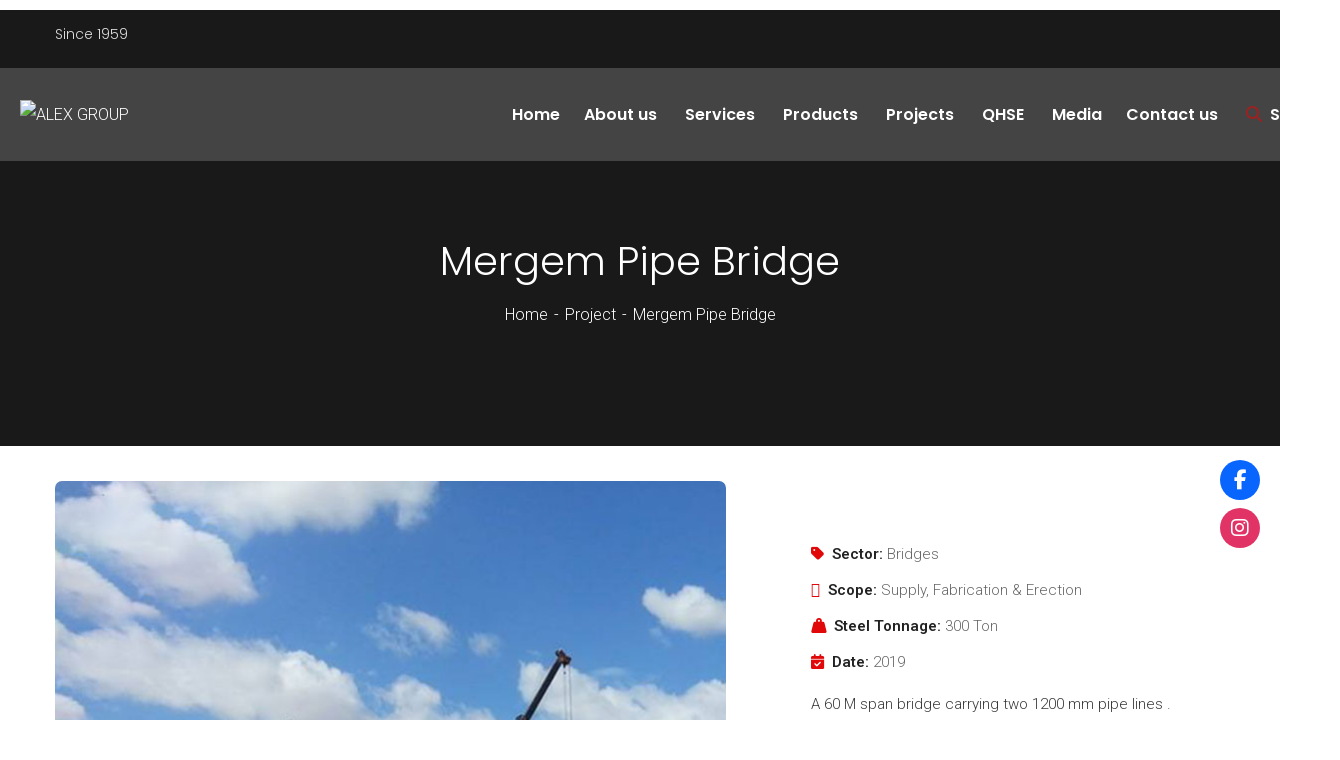

--- FILE ---
content_type: text/html; charset=UTF-8
request_url: https://alexgroup.com.eg/project/mergem-pipe-bridge/
body_size: 21221
content:
<!doctype html>
<html lang="en-US">
<head>
    <meta charset="UTF-8">
    <meta name="viewport" content="width=device-width, initial-scale=1">
    <link rel="profile" href="//gmpg.org/xfn/11">
    <title>Mergem Pipe Bridge &#8211; ALEX GROUP</title>
<meta name='robots' content='max-image-preview:large' />
	<style>img:is([sizes="auto" i], [sizes^="auto," i]) { contain-intrinsic-size: 3000px 1500px }</style>
	<link rel='dns-prefetch' href='//use.fontawesome.com' />
<link rel='dns-prefetch' href='//fonts.googleapis.com' />
<link rel='preconnect' href='https://fonts.gstatic.com' crossorigin />
<script type="text/javascript">
/* <![CDATA[ */
window._wpemojiSettings = {"baseUrl":"https:\/\/s.w.org\/images\/core\/emoji\/15.0.3\/72x72\/","ext":".png","svgUrl":"https:\/\/s.w.org\/images\/core\/emoji\/15.0.3\/svg\/","svgExt":".svg","source":{"concatemoji":"https:\/\/alexgroup.com.eg\/wp-includes\/js\/wp-emoji-release.min.js?ver=6.7.4"}};
/*! This file is auto-generated */
!function(i,n){var o,s,e;function c(e){try{var t={supportTests:e,timestamp:(new Date).valueOf()};sessionStorage.setItem(o,JSON.stringify(t))}catch(e){}}function p(e,t,n){e.clearRect(0,0,e.canvas.width,e.canvas.height),e.fillText(t,0,0);var t=new Uint32Array(e.getImageData(0,0,e.canvas.width,e.canvas.height).data),r=(e.clearRect(0,0,e.canvas.width,e.canvas.height),e.fillText(n,0,0),new Uint32Array(e.getImageData(0,0,e.canvas.width,e.canvas.height).data));return t.every(function(e,t){return e===r[t]})}function u(e,t,n){switch(t){case"flag":return n(e,"\ud83c\udff3\ufe0f\u200d\u26a7\ufe0f","\ud83c\udff3\ufe0f\u200b\u26a7\ufe0f")?!1:!n(e,"\ud83c\uddfa\ud83c\uddf3","\ud83c\uddfa\u200b\ud83c\uddf3")&&!n(e,"\ud83c\udff4\udb40\udc67\udb40\udc62\udb40\udc65\udb40\udc6e\udb40\udc67\udb40\udc7f","\ud83c\udff4\u200b\udb40\udc67\u200b\udb40\udc62\u200b\udb40\udc65\u200b\udb40\udc6e\u200b\udb40\udc67\u200b\udb40\udc7f");case"emoji":return!n(e,"\ud83d\udc26\u200d\u2b1b","\ud83d\udc26\u200b\u2b1b")}return!1}function f(e,t,n){var r="undefined"!=typeof WorkerGlobalScope&&self instanceof WorkerGlobalScope?new OffscreenCanvas(300,150):i.createElement("canvas"),a=r.getContext("2d",{willReadFrequently:!0}),o=(a.textBaseline="top",a.font="600 32px Arial",{});return e.forEach(function(e){o[e]=t(a,e,n)}),o}function t(e){var t=i.createElement("script");t.src=e,t.defer=!0,i.head.appendChild(t)}"undefined"!=typeof Promise&&(o="wpEmojiSettingsSupports",s=["flag","emoji"],n.supports={everything:!0,everythingExceptFlag:!0},e=new Promise(function(e){i.addEventListener("DOMContentLoaded",e,{once:!0})}),new Promise(function(t){var n=function(){try{var e=JSON.parse(sessionStorage.getItem(o));if("object"==typeof e&&"number"==typeof e.timestamp&&(new Date).valueOf()<e.timestamp+604800&&"object"==typeof e.supportTests)return e.supportTests}catch(e){}return null}();if(!n){if("undefined"!=typeof Worker&&"undefined"!=typeof OffscreenCanvas&&"undefined"!=typeof URL&&URL.createObjectURL&&"undefined"!=typeof Blob)try{var e="postMessage("+f.toString()+"("+[JSON.stringify(s),u.toString(),p.toString()].join(",")+"));",r=new Blob([e],{type:"text/javascript"}),a=new Worker(URL.createObjectURL(r),{name:"wpTestEmojiSupports"});return void(a.onmessage=function(e){c(n=e.data),a.terminate(),t(n)})}catch(e){}c(n=f(s,u,p))}t(n)}).then(function(e){for(var t in e)n.supports[t]=e[t],n.supports.everything=n.supports.everything&&n.supports[t],"flag"!==t&&(n.supports.everythingExceptFlag=n.supports.everythingExceptFlag&&n.supports[t]);n.supports.everythingExceptFlag=n.supports.everythingExceptFlag&&!n.supports.flag,n.DOMReady=!1,n.readyCallback=function(){n.DOMReady=!0}}).then(function(){return e}).then(function(){var e;n.supports.everything||(n.readyCallback(),(e=n.source||{}).concatemoji?t(e.concatemoji):e.wpemoji&&e.twemoji&&(t(e.twemoji),t(e.wpemoji)))}))}((window,document),window._wpemojiSettings);
/* ]]> */
</script>
<style id='wp-emoji-styles-inline-css' type='text/css'>

	img.wp-smiley, img.emoji {
		display: inline !important;
		border: none !important;
		box-shadow: none !important;
		height: 1em !important;
		width: 1em !important;
		margin: 0 0.07em !important;
		vertical-align: -0.1em !important;
		background: none !important;
		padding: 0 !important;
	}
</style>
<link rel='stylesheet' id='ht-contactform-block-style-css' href='https://alexgroup.com.eg/wp-content/plugins/ht-contactform/blocks/src/assets/css/style-index.css?ver=1.2.2' type='text/css' media='all' />
<style id='classic-theme-styles-inline-css' type='text/css'>
/*! This file is auto-generated */
.wp-block-button__link{color:#fff;background-color:#32373c;border-radius:9999px;box-shadow:none;text-decoration:none;padding:calc(.667em + 2px) calc(1.333em + 2px);font-size:1.125em}.wp-block-file__button{background:#32373c;color:#fff;text-decoration:none}
</style>
<style id='global-styles-inline-css' type='text/css'>
:root{--wp--preset--aspect-ratio--square: 1;--wp--preset--aspect-ratio--4-3: 4/3;--wp--preset--aspect-ratio--3-4: 3/4;--wp--preset--aspect-ratio--3-2: 3/2;--wp--preset--aspect-ratio--2-3: 2/3;--wp--preset--aspect-ratio--16-9: 16/9;--wp--preset--aspect-ratio--9-16: 9/16;--wp--preset--color--black: #000000;--wp--preset--color--cyan-bluish-gray: #abb8c3;--wp--preset--color--white: #ffffff;--wp--preset--color--pale-pink: #f78da7;--wp--preset--color--vivid-red: #cf2e2e;--wp--preset--color--luminous-vivid-orange: #ff6900;--wp--preset--color--luminous-vivid-amber: #fcb900;--wp--preset--color--light-green-cyan: #7bdcb5;--wp--preset--color--vivid-green-cyan: #00d084;--wp--preset--color--pale-cyan-blue: #8ed1fc;--wp--preset--color--vivid-cyan-blue: #0693e3;--wp--preset--color--vivid-purple: #9b51e0;--wp--preset--gradient--vivid-cyan-blue-to-vivid-purple: linear-gradient(135deg,rgba(6,147,227,1) 0%,rgb(155,81,224) 100%);--wp--preset--gradient--light-green-cyan-to-vivid-green-cyan: linear-gradient(135deg,rgb(122,220,180) 0%,rgb(0,208,130) 100%);--wp--preset--gradient--luminous-vivid-amber-to-luminous-vivid-orange: linear-gradient(135deg,rgba(252,185,0,1) 0%,rgba(255,105,0,1) 100%);--wp--preset--gradient--luminous-vivid-orange-to-vivid-red: linear-gradient(135deg,rgba(255,105,0,1) 0%,rgb(207,46,46) 100%);--wp--preset--gradient--very-light-gray-to-cyan-bluish-gray: linear-gradient(135deg,rgb(238,238,238) 0%,rgb(169,184,195) 100%);--wp--preset--gradient--cool-to-warm-spectrum: linear-gradient(135deg,rgb(74,234,220) 0%,rgb(151,120,209) 20%,rgb(207,42,186) 40%,rgb(238,44,130) 60%,rgb(251,105,98) 80%,rgb(254,248,76) 100%);--wp--preset--gradient--blush-light-purple: linear-gradient(135deg,rgb(255,206,236) 0%,rgb(152,150,240) 100%);--wp--preset--gradient--blush-bordeaux: linear-gradient(135deg,rgb(254,205,165) 0%,rgb(254,45,45) 50%,rgb(107,0,62) 100%);--wp--preset--gradient--luminous-dusk: linear-gradient(135deg,rgb(255,203,112) 0%,rgb(199,81,192) 50%,rgb(65,88,208) 100%);--wp--preset--gradient--pale-ocean: linear-gradient(135deg,rgb(255,245,203) 0%,rgb(182,227,212) 50%,rgb(51,167,181) 100%);--wp--preset--gradient--electric-grass: linear-gradient(135deg,rgb(202,248,128) 0%,rgb(113,206,126) 100%);--wp--preset--gradient--midnight: linear-gradient(135deg,rgb(2,3,129) 0%,rgb(40,116,252) 100%);--wp--preset--font-size--small: 13px;--wp--preset--font-size--medium: 20px;--wp--preset--font-size--large: 36px;--wp--preset--font-size--x-large: 42px;--wp--preset--spacing--20: 0.44rem;--wp--preset--spacing--30: 0.67rem;--wp--preset--spacing--40: 1rem;--wp--preset--spacing--50: 1.5rem;--wp--preset--spacing--60: 2.25rem;--wp--preset--spacing--70: 3.38rem;--wp--preset--spacing--80: 5.06rem;--wp--preset--shadow--natural: 6px 6px 9px rgba(0, 0, 0, 0.2);--wp--preset--shadow--deep: 12px 12px 50px rgba(0, 0, 0, 0.4);--wp--preset--shadow--sharp: 6px 6px 0px rgba(0, 0, 0, 0.2);--wp--preset--shadow--outlined: 6px 6px 0px -3px rgba(255, 255, 255, 1), 6px 6px rgba(0, 0, 0, 1);--wp--preset--shadow--crisp: 6px 6px 0px rgba(0, 0, 0, 1);}:where(.is-layout-flex){gap: 0.5em;}:where(.is-layout-grid){gap: 0.5em;}body .is-layout-flex{display: flex;}.is-layout-flex{flex-wrap: wrap;align-items: center;}.is-layout-flex > :is(*, div){margin: 0;}body .is-layout-grid{display: grid;}.is-layout-grid > :is(*, div){margin: 0;}:where(.wp-block-columns.is-layout-flex){gap: 2em;}:where(.wp-block-columns.is-layout-grid){gap: 2em;}:where(.wp-block-post-template.is-layout-flex){gap: 1.25em;}:where(.wp-block-post-template.is-layout-grid){gap: 1.25em;}.has-black-color{color: var(--wp--preset--color--black) !important;}.has-cyan-bluish-gray-color{color: var(--wp--preset--color--cyan-bluish-gray) !important;}.has-white-color{color: var(--wp--preset--color--white) !important;}.has-pale-pink-color{color: var(--wp--preset--color--pale-pink) !important;}.has-vivid-red-color{color: var(--wp--preset--color--vivid-red) !important;}.has-luminous-vivid-orange-color{color: var(--wp--preset--color--luminous-vivid-orange) !important;}.has-luminous-vivid-amber-color{color: var(--wp--preset--color--luminous-vivid-amber) !important;}.has-light-green-cyan-color{color: var(--wp--preset--color--light-green-cyan) !important;}.has-vivid-green-cyan-color{color: var(--wp--preset--color--vivid-green-cyan) !important;}.has-pale-cyan-blue-color{color: var(--wp--preset--color--pale-cyan-blue) !important;}.has-vivid-cyan-blue-color{color: var(--wp--preset--color--vivid-cyan-blue) !important;}.has-vivid-purple-color{color: var(--wp--preset--color--vivid-purple) !important;}.has-black-background-color{background-color: var(--wp--preset--color--black) !important;}.has-cyan-bluish-gray-background-color{background-color: var(--wp--preset--color--cyan-bluish-gray) !important;}.has-white-background-color{background-color: var(--wp--preset--color--white) !important;}.has-pale-pink-background-color{background-color: var(--wp--preset--color--pale-pink) !important;}.has-vivid-red-background-color{background-color: var(--wp--preset--color--vivid-red) !important;}.has-luminous-vivid-orange-background-color{background-color: var(--wp--preset--color--luminous-vivid-orange) !important;}.has-luminous-vivid-amber-background-color{background-color: var(--wp--preset--color--luminous-vivid-amber) !important;}.has-light-green-cyan-background-color{background-color: var(--wp--preset--color--light-green-cyan) !important;}.has-vivid-green-cyan-background-color{background-color: var(--wp--preset--color--vivid-green-cyan) !important;}.has-pale-cyan-blue-background-color{background-color: var(--wp--preset--color--pale-cyan-blue) !important;}.has-vivid-cyan-blue-background-color{background-color: var(--wp--preset--color--vivid-cyan-blue) !important;}.has-vivid-purple-background-color{background-color: var(--wp--preset--color--vivid-purple) !important;}.has-black-border-color{border-color: var(--wp--preset--color--black) !important;}.has-cyan-bluish-gray-border-color{border-color: var(--wp--preset--color--cyan-bluish-gray) !important;}.has-white-border-color{border-color: var(--wp--preset--color--white) !important;}.has-pale-pink-border-color{border-color: var(--wp--preset--color--pale-pink) !important;}.has-vivid-red-border-color{border-color: var(--wp--preset--color--vivid-red) !important;}.has-luminous-vivid-orange-border-color{border-color: var(--wp--preset--color--luminous-vivid-orange) !important;}.has-luminous-vivid-amber-border-color{border-color: var(--wp--preset--color--luminous-vivid-amber) !important;}.has-light-green-cyan-border-color{border-color: var(--wp--preset--color--light-green-cyan) !important;}.has-vivid-green-cyan-border-color{border-color: var(--wp--preset--color--vivid-green-cyan) !important;}.has-pale-cyan-blue-border-color{border-color: var(--wp--preset--color--pale-cyan-blue) !important;}.has-vivid-cyan-blue-border-color{border-color: var(--wp--preset--color--vivid-cyan-blue) !important;}.has-vivid-purple-border-color{border-color: var(--wp--preset--color--vivid-purple) !important;}.has-vivid-cyan-blue-to-vivid-purple-gradient-background{background: var(--wp--preset--gradient--vivid-cyan-blue-to-vivid-purple) !important;}.has-light-green-cyan-to-vivid-green-cyan-gradient-background{background: var(--wp--preset--gradient--light-green-cyan-to-vivid-green-cyan) !important;}.has-luminous-vivid-amber-to-luminous-vivid-orange-gradient-background{background: var(--wp--preset--gradient--luminous-vivid-amber-to-luminous-vivid-orange) !important;}.has-luminous-vivid-orange-to-vivid-red-gradient-background{background: var(--wp--preset--gradient--luminous-vivid-orange-to-vivid-red) !important;}.has-very-light-gray-to-cyan-bluish-gray-gradient-background{background: var(--wp--preset--gradient--very-light-gray-to-cyan-bluish-gray) !important;}.has-cool-to-warm-spectrum-gradient-background{background: var(--wp--preset--gradient--cool-to-warm-spectrum) !important;}.has-blush-light-purple-gradient-background{background: var(--wp--preset--gradient--blush-light-purple) !important;}.has-blush-bordeaux-gradient-background{background: var(--wp--preset--gradient--blush-bordeaux) !important;}.has-luminous-dusk-gradient-background{background: var(--wp--preset--gradient--luminous-dusk) !important;}.has-pale-ocean-gradient-background{background: var(--wp--preset--gradient--pale-ocean) !important;}.has-electric-grass-gradient-background{background: var(--wp--preset--gradient--electric-grass) !important;}.has-midnight-gradient-background{background: var(--wp--preset--gradient--midnight) !important;}.has-small-font-size{font-size: var(--wp--preset--font-size--small) !important;}.has-medium-font-size{font-size: var(--wp--preset--font-size--medium) !important;}.has-large-font-size{font-size: var(--wp--preset--font-size--large) !important;}.has-x-large-font-size{font-size: var(--wp--preset--font-size--x-large) !important;}
:where(.wp-block-post-template.is-layout-flex){gap: 1.25em;}:where(.wp-block-post-template.is-layout-grid){gap: 1.25em;}
:where(.wp-block-columns.is-layout-flex){gap: 2em;}:where(.wp-block-columns.is-layout-grid){gap: 2em;}
:root :where(.wp-block-pullquote){font-size: 1.5em;line-height: 1.6;}
</style>
<link rel='stylesheet' id='three-preview-css' href='https://alexgroup.com.eg/wp-content/plugins/3r-elementor-timeline-widget/assets/css/style.css?ver=6.7.4' type='text/css' media='all' />
<link rel='stylesheet' id='contact-form-7-css' href='https://alexgroup.com.eg/wp-content/plugins/contact-form-7/includes/css/styles.css?ver=6.0.3' type='text/css' media='all' />
<link rel='stylesheet' id='rs-plugin-settings-css' href='https://alexgroup.com.eg/wp-content/plugins/revslider/public/assets/css/rs6.css?ver=6.2.10' type='text/css' media='all' />
<style id='rs-plugin-settings-inline-css' type='text/css'>
#rs-demo-id {}
</style>
<link rel='stylesheet' id='wpsr_main_css-css' href='https://alexgroup.com.eg/wp-content/plugins/wp-socializer/public/css/wpsr.min.css?ver=7.9' type='text/css' media='all' />
<link rel='stylesheet' id='wpsr_fa_icons-css' href='https://use.fontawesome.com/releases/v6.7.2/css/all.css?ver=7.9' type='text/css' media='all' />
<link rel='stylesheet' id='bootstrap-css' href='https://alexgroup.com.eg/wp-content/themes/consultio/assets/css/bootstrap.min.css?ver=4.0.0' type='text/css' media='all' />
<link rel='stylesheet' id='font-awesome-css' href='https://alexgroup.com.eg/wp-content/plugins/elementor/assets/lib/font-awesome/css/font-awesome.min.css?ver=4.7.0' type='text/css' media='all' />
<link rel='stylesheet' id='font-awesome-v5-css' href='https://alexgroup.com.eg/wp-content/themes/consultio/assets/css/font-awesome5.min.css?ver=5.8.0' type='text/css' media='all' />
<link rel='stylesheet' id='font-flaticon-css' href='https://alexgroup.com.eg/wp-content/themes/consultio/assets/css/flaticon.css?ver=2.2.0' type='text/css' media='all' />
<link rel='stylesheet' id='font-flaticon-v2-css' href='https://alexgroup.com.eg/wp-content/themes/consultio/assets/css/flaticon-v2.css?ver=2.2.0' type='text/css' media='all' />
<link rel='stylesheet' id='font-flaticon-v3-css' href='https://alexgroup.com.eg/wp-content/themes/consultio/assets/css/flaticon-v3.css?ver=2.2.0' type='text/css' media='all' />
<link rel='stylesheet' id='font-flaticon-v4-css' href='https://alexgroup.com.eg/wp-content/themes/consultio/assets/css/flaticon-v4.css?ver=2.2.0' type='text/css' media='all' />
<link rel='stylesheet' id='font-material-icon-css' href='https://alexgroup.com.eg/wp-content/themes/consultio/assets/css/material-design-iconic-font.min.css?ver=2.2.0' type='text/css' media='all' />
<link rel='stylesheet' id='magnific-popup-css' href='https://alexgroup.com.eg/wp-content/themes/consultio/assets/css/magnific-popup.css?ver=1.0.0' type='text/css' media='all' />
<link rel='stylesheet' id='animate-css' href='https://alexgroup.com.eg/wp-content/themes/consultio/assets/css/animate.css?ver=1.0.0' type='text/css' media='all' />
<link rel='stylesheet' id='consultio-theme-css' href='https://alexgroup.com.eg/wp-content/themes/consultio/assets/css/theme.css?ver=1.1.4' type='text/css' media='all' />
<style id='consultio-theme-inline-css' type='text/css'>
#ct-header-wrap #ct-header.h-fixed { background-color: #ffffff !important; }#ct-header-wrap.ct-header-layout1 #ct-header-top, #ct-header-wrap.ct-header-layout6 #ct-header-top { background-color: #000000 !important; }		@media screen and (min-width: 1200px) {
			#ct-header-wrap .ct-header-branding a img { max-height: 120px !important; }		}
        @media screen and (max-width: 1199px) {
		#ct-header-wrap .ct-header-branding a img, #ct-header-wrap .ct-logo-mobile img { max-height: 80px !important; }        }
        		@media screen and (min-width: 1200px) {
		.header-right-item.h-btn-sidebar::before, .header-right-item.h-btn-sidebar::after, .header-right-item.h-btn-sidebar span { background-color: #000000 !important; }.ct-main-menu > li > a, #ct-header-wrap .ct-header-meta .header-right-item { color: #000000 !important; }.ct-main-menu > li > a:hover, #ct-header-wrap .ct-header-meta .header-right-item:hover { color: #352100 !important; }.ct-main-menu > li.current_page_item:not(.menu-item-type-custom) > a, .ct-main-menu > li.current-menu-item:not(.menu-item-type-custom) > a, .ct-main-menu > li.current_page_ancestor:not(.menu-item-type-custom) > a, .ct-main-menu > li.current-menu-ancestor:not(.menu-item-type-custom) > a { color: #ffffff !important; }		}
		body .site #pagetitle.page-title {
                background-image: url(http://alexgroup.com.eg/wp-content/uploads/2020/09/header-2.jpg);
            }#ct-header-wrap.ct-header-layout15 .ct-header-main:not(.h-fixed) .ct-header-navigation-bg {
    background-color: #ececec;}
    
@media screen and (min-width: 1200px){
.ct-main-menu &gt; li.current_page_item:not(.menu-item-type-custom) &gt; a, .ct-main-menu &gt; li.current-menu-item:not(.menu-item-type-custom) &gt; a, .ct-main-menu &gt; li.current_page_ancestor:not(.menu-item-type-custom) &gt; a, .ct-main-menu &gt; li.current-menu-ancestor:not(.menu-item-type-custom) &gt; a {
    color: #fff !important;
}}
#ct-header-wrap .ct-header-branding {
    margin: 5px;}
#ct-header-wrap .ct-header-branding img {
    max-height: 72px;}
</style>
<link rel='stylesheet' id='consultio-style-css' href='https://alexgroup.com.eg/wp-content/themes/consultio/style.css?ver=6.7.4' type='text/css' media='all' />
<link rel='stylesheet' id='consultio-google-fonts-css' href='//fonts.googleapis.com/css?family=Roboto%3A300%2C400%2C400i%2C500%2C500i%2C600%2C600i%2C700%2C700i%7CPoppins%3A300%2C400%2C400i%2C500%2C500i%2C600%2C600i%2C700%2C700i%7CPlayfair+Display%3A400%2C400i%2C700%2C700i%2C800%2C900%7CMuli%3A400%7CLato%3A400%7CNunito+Sans%3A400%2C600%2C700%2C900%7CKalam%3A400%7CRubik%3A400&#038;subset=latin%2Clatin-ext&#038;ver=6.7.4' type='text/css' media='all' />
<link rel='stylesheet' id='meks-flickr-widget-css' href='https://alexgroup.com.eg/wp-content/plugins/meks-simple-flickr-widget/css/style.css?ver=1.3' type='text/css' media='all' />
<link rel='stylesheet' id='newsletter-css' href='https://alexgroup.com.eg/wp-content/plugins/newsletter/style.css?ver=8.7.0' type='text/css' media='all' />
<link rel='stylesheet' id='elementor-icons-css' href='https://alexgroup.com.eg/wp-content/plugins/elementor/assets/lib/eicons/css/elementor-icons.min.css?ver=5.35.0' type='text/css' media='all' />
<link rel='stylesheet' id='elementor-frontend-css' href='https://alexgroup.com.eg/wp-content/plugins/elementor/assets/css/frontend.min.css?ver=3.27.3' type='text/css' media='all' />
<link rel='stylesheet' id='elementor-post-4692-css' href='https://alexgroup.com.eg/wp-content/uploads/elementor/css/post-4692.css?ver=1734670681' type='text/css' media='all' />
<link rel='stylesheet' id='widget-image-css' href='https://alexgroup.com.eg/wp-content/plugins/elementor/assets/css/widget-image.min.css?ver=3.27.3' type='text/css' media='all' />
<link rel='stylesheet' id='widget-text-editor-css' href='https://alexgroup.com.eg/wp-content/plugins/elementor/assets/css/widget-text-editor.min.css?ver=3.27.3' type='text/css' media='all' />
<link rel='stylesheet' id='elementor-post-5869-css' href='https://alexgroup.com.eg/wp-content/uploads/elementor/css/post-5869.css?ver=1734803614' type='text/css' media='all' />
<link rel="preload" as="style" href="https://fonts.googleapis.com/css?family=Raleway:100,200,300,400,500,600,700,800,900,100italic,200italic,300italic,400italic,500italic,600italic,700italic,800italic,900italic&#038;display=swap&#038;ver=1605449017" /><link rel="stylesheet" href="https://fonts.googleapis.com/css?family=Raleway:100,200,300,400,500,600,700,800,900,100italic,200italic,300italic,400italic,500italic,600italic,700italic,800italic,900italic&#038;display=swap&#038;ver=1605449017" media="print" onload="this.media='all'"><noscript><link rel="stylesheet" href="https://fonts.googleapis.com/css?family=Raleway:100,200,300,400,500,600,700,800,900,100italic,200italic,300italic,400italic,500italic,600italic,700italic,800italic,900italic&#038;display=swap&#038;ver=1605449017" /></noscript><link rel='stylesheet' id='google-fonts-1-css' href='https://fonts.googleapis.com/css?family=Roboto%3A100%2C100italic%2C200%2C200italic%2C300%2C300italic%2C400%2C400italic%2C500%2C500italic%2C600%2C600italic%2C700%2C700italic%2C800%2C800italic%2C900%2C900italic%7CRoboto+Slab%3A100%2C100italic%2C200%2C200italic%2C300%2C300italic%2C400%2C400italic%2C500%2C500italic%2C600%2C600italic%2C700%2C700italic%2C800%2C800italic%2C900%2C900italic&#038;display=auto&#038;ver=6.7.4' type='text/css' media='all' />
<link rel='stylesheet' id='elementor-icons-shared-0-css' href='https://alexgroup.com.eg/wp-content/plugins/elementor/assets/lib/font-awesome/css/fontawesome.min.css?ver=5.15.3' type='text/css' media='all' />
<link rel='stylesheet' id='elementor-icons-fa-solid-css' href='https://alexgroup.com.eg/wp-content/plugins/elementor/assets/lib/font-awesome/css/solid.min.css?ver=5.15.3' type='text/css' media='all' />
<link rel="preconnect" href="https://fonts.gstatic.com/" crossorigin><script type="text/javascript" src="https://alexgroup.com.eg/wp-includes/js/jquery/jquery.min.js?ver=3.7.1" id="jquery-core-js"></script>
<script type="text/javascript" src="https://alexgroup.com.eg/wp-includes/js/jquery/jquery-migrate.min.js?ver=3.4.1" id="jquery-migrate-js"></script>
<script type="text/javascript" src="https://alexgroup.com.eg/wp-content/plugins/case-theme-core/assets/js/main.js?ver=1.0.0" id="ct-main-js-js"></script>
<script type="text/javascript" src="https://alexgroup.com.eg/wp-content/plugins/revslider/public/assets/js/rbtools.min.js?ver=6.0.6" id="tp-tools-js"></script>
<script type="text/javascript" src="https://alexgroup.com.eg/wp-content/plugins/revslider/public/assets/js/rs6.min.js?ver=6.2.10" id="revmin-js"></script>
<script type="text/javascript" src="https://alexgroup.com.eg/wp-content/themes/consultio/elementor/js/ct-inline-css.js?ver=1.1.4" id="ct-inline-css-js-js"></script>
<script type="text/javascript" src="https://alexgroup.com.eg/wp-content/themes/consultio/elementor/js/ct-post-carousel-widget.js?ver=1.1.4" id="ct-post-carousel-widget-js-js"></script>
<link rel="https://api.w.org/" href="https://alexgroup.com.eg/wp-json/" /><link rel="EditURI" type="application/rsd+xml" title="RSD" href="https://alexgroup.com.eg/xmlrpc.php?rsd" />

<link rel="canonical" href="https://alexgroup.com.eg/project/mergem-pipe-bridge/" />
<link rel='shortlink' href='https://alexgroup.com.eg/?p=5869' />
<link rel="alternate" title="oEmbed (JSON)" type="application/json+oembed" href="https://alexgroup.com.eg/wp-json/oembed/1.0/embed?url=https%3A%2F%2Falexgroup.com.eg%2Fproject%2Fmergem-pipe-bridge%2F" />
<link rel="alternate" title="oEmbed (XML)" type="text/xml+oembed" href="https://alexgroup.com.eg/wp-json/oembed/1.0/embed?url=https%3A%2F%2Falexgroup.com.eg%2Fproject%2Fmergem-pipe-bridge%2F&#038;format=xml" />
<meta name="generator" content="Redux 4.5.6" /><meta name="generator" content="Elementor 3.27.3; features: additional_custom_breakpoints; settings: css_print_method-external, google_font-enabled, font_display-auto">
			<style>
				.e-con.e-parent:nth-of-type(n+4):not(.e-lazyloaded):not(.e-no-lazyload),
				.e-con.e-parent:nth-of-type(n+4):not(.e-lazyloaded):not(.e-no-lazyload) * {
					background-image: none !important;
				}
				@media screen and (max-height: 1024px) {
					.e-con.e-parent:nth-of-type(n+3):not(.e-lazyloaded):not(.e-no-lazyload),
					.e-con.e-parent:nth-of-type(n+3):not(.e-lazyloaded):not(.e-no-lazyload) * {
						background-image: none !important;
					}
				}
				@media screen and (max-height: 640px) {
					.e-con.e-parent:nth-of-type(n+2):not(.e-lazyloaded):not(.e-no-lazyload),
					.e-con.e-parent:nth-of-type(n+2):not(.e-lazyloaded):not(.e-no-lazyload) * {
						background-image: none !important;
					}
				}
			</style>
			<meta name="generator" content="Powered by Slider Revolution 6.2.10 - responsive, Mobile-Friendly Slider Plugin for WordPress with comfortable drag and drop interface." />
<link rel="icon" href="https://alexgroup.com.eg/wp-content/uploads/2020/09/cropped-alex-group1-32x32.jpg" sizes="32x32" />
<link rel="icon" href="https://alexgroup.com.eg/wp-content/uploads/2020/09/cropped-alex-group1-192x192.jpg" sizes="192x192" />
<link rel="apple-touch-icon" href="https://alexgroup.com.eg/wp-content/uploads/2020/09/cropped-alex-group1-180x180.jpg" />
<meta name="msapplication-TileImage" content="https://alexgroup.com.eg/wp-content/uploads/2020/09/cropped-alex-group1-270x270.jpg" />
<script type="text/javascript">function setREVStartSize(e){
			//window.requestAnimationFrame(function() {				 
				window.RSIW = window.RSIW===undefined ? window.innerWidth : window.RSIW;	
				window.RSIH = window.RSIH===undefined ? window.innerHeight : window.RSIH;	
				try {								
					var pw = document.getElementById(e.c).parentNode.offsetWidth,
						newh;
					pw = pw===0 || isNaN(pw) ? window.RSIW : pw;
					e.tabw = e.tabw===undefined ? 0 : parseInt(e.tabw);
					e.thumbw = e.thumbw===undefined ? 0 : parseInt(e.thumbw);
					e.tabh = e.tabh===undefined ? 0 : parseInt(e.tabh);
					e.thumbh = e.thumbh===undefined ? 0 : parseInt(e.thumbh);
					e.tabhide = e.tabhide===undefined ? 0 : parseInt(e.tabhide);
					e.thumbhide = e.thumbhide===undefined ? 0 : parseInt(e.thumbhide);
					e.mh = e.mh===undefined || e.mh=="" || e.mh==="auto" ? 0 : parseInt(e.mh,0);		
					if(e.layout==="fullscreen" || e.l==="fullscreen") 						
						newh = Math.max(e.mh,window.RSIH);					
					else{					
						e.gw = Array.isArray(e.gw) ? e.gw : [e.gw];
						for (var i in e.rl) if (e.gw[i]===undefined || e.gw[i]===0) e.gw[i] = e.gw[i-1];					
						e.gh = e.el===undefined || e.el==="" || (Array.isArray(e.el) && e.el.length==0)? e.gh : e.el;
						e.gh = Array.isArray(e.gh) ? e.gh : [e.gh];
						for (var i in e.rl) if (e.gh[i]===undefined || e.gh[i]===0) e.gh[i] = e.gh[i-1];
											
						var nl = new Array(e.rl.length),
							ix = 0,						
							sl;					
						e.tabw = e.tabhide>=pw ? 0 : e.tabw;
						e.thumbw = e.thumbhide>=pw ? 0 : e.thumbw;
						e.tabh = e.tabhide>=pw ? 0 : e.tabh;
						e.thumbh = e.thumbhide>=pw ? 0 : e.thumbh;					
						for (var i in e.rl) nl[i] = e.rl[i]<window.RSIW ? 0 : e.rl[i];
						sl = nl[0];									
						for (var i in nl) if (sl>nl[i] && nl[i]>0) { sl = nl[i]; ix=i;}															
						var m = pw>(e.gw[ix]+e.tabw+e.thumbw) ? 1 : (pw-(e.tabw+e.thumbw)) / (e.gw[ix]);					
						newh =  (e.gh[ix] * m) + (e.tabh + e.thumbh);
					}				
					if(window.rs_init_css===undefined) window.rs_init_css = document.head.appendChild(document.createElement("style"));					
					document.getElementById(e.c).height = newh+"px";
					window.rs_init_css.innerHTML += "#"+e.c+"_wrapper { height: "+newh+"px }";				
				} catch(e){
					console.log("Failure at Presize of Slider:" + e)
				}					   
			//});
		  };</script>
		<style type="text/css" id="wp-custom-css">
			@media screen and (min-width: 1200px){
.ct-main-menu > li.current_page_item:not(.menu-item-type-custom) > a, .ct-main-menu > li.current-menu-item:not(.menu-item-type-custom) > a, .ct-main-menu > li.current_page_ancestor:not(.menu-item-type-custom) > a, .ct-main-menu > li.current-menu-ancestor:not(.menu-item-type-custom) > a {
    color: #000 !important;
}}

#ct-header-wrap .ct-header-meta {
    display: none;
}
.ct-service-grid1 .item--holder, .ct-service-carousel1 .item--holder {
   
    display: block;
    flex-wrap: wrap;
    padding: 40px 25px;
		
}

@media screen and (min-width: 1200px){
#ct-header-wrap.ct-header-layout12 #ct-header {
    max-width: 1200px;
    padding: 6px;
	max-height:100px;
	margin-top:10px !important;
	}}

.ct-service-grid1 .item--holder .item--title, .ct-service-carousel1 .item--holder .item--title, .ct-service-grid1 .item--meta .item--title, .ct-service-carousel1 .item--meta .item--title {
	font-size: 100%;}

@media only screen and (max-width: 1024px) {
.ct-service-grid1 .item--holder, .ct-service-carousel1 .item--holder {
   padding: 10px 25px;
  }
}

@media screen and (max-width: 1199px){
.ct-header-button-mobile {
    display: none;
	}}

@media screen and (max-width: 1199px){
.ct-main-menu {
    margin-top: 10px !important;
	}}

#pagetitle .page-title {
    margin-top: 60px !important;
}

@media screen and (min-width: 1200px){
#ct-header-wrap.ct-header-layout12 #ct-header {
    max-width: 1500px !important;
    background-color: #ffffff30;
    margin: auto;
	}}



.elementor-slideshow__title {
    font-size: 16px;
    display: none;
    font-weight: 700;
}

@media screen and (min-width: 1200px){
.ct-main-menu > li.menu-item-has-children > a:after, .ct-main-menu > li.page_item_has_children > a:after {
    content: "";
    margin-left: 4px;
    display: inline-block;
    vertical-align: top;
	}}

[type=submit], button, html  {
    -webkit-appearance: button;
    margin-top: 10px;
}

@media screen and (max-width: 1199px){
.header-mobile-search {
    display: none;
	}}

@media screen and (min-width: 1200px){ #ct-header-wrap .ct-header-branding 
 {
     margin: -20px;
	}}

@media screen and (min-width: 1200px){
.ct-main-menu > li > a, #ct-header-wrap .ct-header-meta .header-right-item {
    color: #fff !important;
	}}

@media screen and (min-width: 1200px){
#ct-header-wrap #ct-header.h-fixed .ct-main-menu > li > a, #ct-header-wrap #ct-header.h-fixed .site-menu-right {
    line-height: 80px;
    color: #000 !important;
	}}

@media screen and (min-width: 1200px){
.ct-main-menu > li.current_page_item:not(.menu-item-type-custom) > a, .ct-main-menu > li.current-menu-item:not(.menu-item-type-custom) > a, .ct-main-menu > li.current_page_ancestor:not(.menu-item-type-custom) > a{
    color: #fff !important;
	}}

.sr-fb-rm {
    top: 70%;
    right: 20px;
    transform: translateY( -50% );
}

@media screen and (min-width: 1200px){
#ct-header-wrap .ct-header-navigation {
    margin: 0px -100px !important;
	}}		</style>
		<style id="ct_theme_options-dynamic-css" title="dynamic-css" class="redux-options-output">body #pagetitle{background-image:url('http://alexgroup.com.eg/wp-content/uploads/2019/11/bg-page-title.jpg');}a{color:#ffffff;}a:hover{color:#000000;}a:active{color:#000000;}body{font-family:Raleway;font-weight:300;font-style:normal;}h1,.h1,.text-heading{font-family:Raleway;font-weight:300;font-style:normal;}h2,.h2{font-family:Raleway;font-weight:300;font-style:normal;}h3,.h3{font-family:Raleway;font-weight:300;font-style:normal;}h4,.h4{font-family:Raleway;font-weight:300;font-style:normal;}h5,.h5{font-family:Raleway;font-weight:300;font-style:normal;}h6,.h6{font-family:Raleway;font-weight:300;font-style:normal;}</style><style id="ct-portfolio-dynamic-css" data-type="redux-output-css">.single-portfolio #content{padding-top:0px;padding-bottom:0px;}</style></head>

<body class="portfolio-template-default single single-portfolio postid-5869 redux-page  site-h12 body-default-font heading-default-font header-sticky  btn-type-gradient elementor-default elementor-kit-4692 elementor-page elementor-page-5869">
        <div id="page" class="site">
        <header id="ct-masthead">
    <div id="ct-header-wrap" class="ct-header-layout12 is-sticky">
        <div id="ct-header-top" class="ct-header-top3">
            <div class="container">
                <div class="row">
                                            <div class="ct-header-wellcome">
                            Since 1959                        </div>
                                        <ul class="ct-header-holder">
                                                                    </ul>
                </div>
            </div>
        </div>
        <div id="ct-header" class="ct-header-main">
            <div class="container">
                <div class="row">
                    <div class="ct-header-branding">
                        <div class="ct-header-branding-inner">
                            <a class="logo-dark" href="https://alexgroup.com.eg/" title="ALEX GROUP" rel="home"><img src="http://alexgroup.com.eg/wp-content/uploads/2020/10/alex-copy-1.png" alt="ALEX GROUP"/></a><a class="logo-light" href="https://alexgroup.com.eg/" title="ALEX GROUP" rel="home"><img src="http://alexgroup.com.eg/wp-content/uploads/2020/10/alex.png" alt="ALEX GROUP"/></a><a class="logo-mobile" href="https://alexgroup.com.eg/" title="ALEX GROUP" rel="home"><img src="http://alexgroup.com.eg/wp-content/uploads/2020/10/alex-copy-1.png" alt="ALEX GROUP"/></a>                        </div>
                    </div>
                    <div class="ct-header-navigation">
                        <nav class="ct-main-navigation">
                            <div class="ct-main-navigation-inner">
                                                                    <div class="ct-logo-mobile">
                                        <a href="" title="" rel="home"><img src="http://alexgroup.com.eg/wp-content/uploads/2020/10/alex-copy-1.png" alt=""/></a>
                                    </div>
                                                                    <div class="header-mobile-search">
        <form role="search" method="get" action="https://alexgroup.com.eg/">
            <input type="text" placeholder="Search..." name="s" class="search-field" />
            <button type="submit" class="search-submit"><i class="fac fac-search"></i></button>
        </form>
    </div>
                                <ul id="ct-main-menu" class="ct-main-menu clearfix"><li id="menu-item-5018" class="menu-item menu-item-type-post_type menu-item-object-page menu-item-home menu-item-5018"><a href="https://alexgroup.com.eg/"><span>Home</span></a></li>
<li id="menu-item-5167" class="menu-item menu-item-type-custom menu-item-object-custom menu-item-has-children menu-item-5167"><a href="http://alexgroup.com.eg/index.php/about/"><span>About us</span></a>
<ul class="sub-menu">
	<li id="menu-item-5700" class="menu-item menu-item-type-custom menu-item-object-custom menu-item-5700"><a href="http://alexgroup.com.eg/index.php/subsidairies/"><span>Subsidairies</span></a></li>
	<li id="menu-item-5699" class="menu-item menu-item-type-custom menu-item-object-custom menu-item-5699"><a href="http://alexgroup.com.eg/index.php/mission-vision/"><span>Mission &amp; Vision</span></a></li>
</ul>
</li>
<li id="menu-item-5168" class="menu-item menu-item-type-custom menu-item-object-custom menu-item-has-children menu-item-5168"><a href="http://alexgroup.com.eg/index.php/services/"><span>Services</span></a>
<ul class="sub-menu">
	<li id="menu-item-5090" class="menu-item menu-item-type-custom menu-item-object-custom menu-item-5090"><a href="http://alexgroup.com.eg/index.php/service/engineering/"><span>Engineering</span></a></li>
	<li id="menu-item-5091" class="menu-item menu-item-type-custom menu-item-object-custom menu-item-5091"><a href="http://alexgroup.com.eg/index.php/service/fabrication/"><span>Fabrication</span></a></li>
	<li id="menu-item-5092" class="menu-item menu-item-type-custom menu-item-object-custom menu-item-5092"><a href="http://alexgroup.com.eg/index.php/service/maintenance/"><span>Maintenance</span></a></li>
	<li id="menu-item-5093" class="menu-item menu-item-type-custom menu-item-object-custom menu-item-5093"><a href="http://alexgroup.com.eg/index.php/service/installation/"><span>Installation</span></a></li>
</ul>
</li>
<li id="menu-item-5135" class="menu-item menu-item-type-custom menu-item-object-custom menu-item-has-children menu-item-5135"><a href="http://alexgroup.com.eg/index.php/products/"><span>Products</span></a>
<ul class="sub-menu">
	<li id="menu-item-5551" class="menu-item menu-item-type-custom menu-item-object-custom menu-item-5551"><a href="http://alexgroup.com.eg/index.php/service/cold-formed-sections/"><span>Cold-Formed Sections</span></a></li>
	<li id="menu-item-5552" class="menu-item menu-item-type-custom menu-item-object-custom menu-item-5552"><a href="http://alexgroup.com.eg/index.php/service/sandwich-panel/"><span>Sandwich Panel</span></a></li>
	<li id="menu-item-5553" class="menu-item menu-item-type-custom menu-item-object-custom menu-item-5553"><a href="http://alexgroup.com.eg/index.php/service/decking/"><span>Decking</span></a></li>
	<li id="menu-item-5554" class="menu-item menu-item-type-custom menu-item-object-custom menu-item-5554"><a href="http://alexgroup.com.eg/index.php/service/cladding/"><span>Cladding</span></a></li>
</ul>
</li>
<li id="menu-item-5169" class="menu-item menu-item-type-custom menu-item-object-custom menu-item-has-children menu-item-5169"><a href="http://alexgroup.com.eg/index.php/projects/"><span>Projects</span></a>
<ul class="sub-menu">
	<li id="menu-item-5607" class="menu-item menu-item-type-custom menu-item-object-custom menu-item-5607"><a href="http://alexgroup.com.eg/index.php/transport-infrastructure/"><span>Transport &amp; Infrastructure</span></a></li>
	<li id="menu-item-5608" class="menu-item menu-item-type-custom menu-item-object-custom menu-item-5608"><a href="http://alexgroup.com.eg/index.php/major-repairs-installations/"><span>Major Repairs &amp; Installations</span></a></li>
	<li id="menu-item-5609" class="menu-item menu-item-type-custom menu-item-object-custom menu-item-5609"><a href="http://alexgroup.com.eg/index.php/pre-engineered-buildings/"><span>Pre Engineered Buildings</span></a></li>
	<li id="menu-item-5610" class="menu-item menu-item-type-custom menu-item-object-custom menu-item-5610"><a href="http://alexgroup.com.eg/index.php/plants/"><span>Plants</span></a></li>
</ul>
</li>
<li id="menu-item-5652" class="menu-item menu-item-type-custom menu-item-object-custom menu-item-has-children menu-item-5652"><a href="#"><span>QHSE</span></a>
<ul class="sub-menu">
	<li id="menu-item-5214" class="menu-item menu-item-type-custom menu-item-object-custom menu-item-5214"><a href="http://alexgroup.com.eg/index.php/quality/"><span>Quality</span></a></li>
	<li id="menu-item-5653" class="menu-item menu-item-type-custom menu-item-object-custom menu-item-5653"><a href="http://alexgroup.com.eg/index.php/hse/"><span>HSE</span></a></li>
	<li id="menu-item-5654" class="menu-item menu-item-type-custom menu-item-object-custom menu-item-5654"><a href="http://alexgroup.com.eg/index.php/accreditations/"><span>Accreditations</span></a></li>
</ul>
</li>
<li id="menu-item-5215" class="menu-item menu-item-type-custom menu-item-object-custom menu-item-5215"><a href="#"><span>Media</span></a></li>
<li id="menu-item-5170" class="menu-item menu-item-type-custom menu-item-object-custom menu-item-has-children menu-item-5170"><a href="http://alexgroup.com.eg/index.php/contact-us/"><span>Contact us</span></a>
<ul class="sub-menu">
	<li id="menu-item-5739" class="menu-item menu-item-type-custom menu-item-object-custom menu-item-5739"><a href="http://alexgroup.com.eg/index.php/branch-offices/"><span>Branch Offices</span></a></li>
	<li id="menu-item-5740" class="menu-item menu-item-type-custom menu-item-object-custom menu-item-5740"><a href="http://alexgroup.com.eg/index.php/carrers/"><span>Carrers</span></a></li>
	<li id="menu-item-5741" class="menu-item menu-item-type-custom menu-item-object-custom menu-item-5741"><a href="http://alexgroup.com.eg/index.php/request-for-quotation/"><span>Request For Quotation</span></a></li>
	<li id="menu-item-5742" class="menu-item menu-item-type-custom menu-item-object-custom menu-item-5742"><a href="http://alexgroup.com.eg/index.php/vendor-registration/"><span>Vendor Registration</span></a></li>
	<li id="menu-item-5743" class="menu-item menu-item-type-custom menu-item-object-custom menu-item-5743"><a href="http://alexgroup.com.eg/index.php/downloads/"><span>Downloads</span></a></li>
</ul>
</li>
<li id="menu-item-6514" class="menu-item menu-item-type-custom menu-item-object-custom menu-item-6514"><a href="#searchwp-modal-652ea0d21b1427a1bfa685e40d9bc1de" data-searchwp-modal-trigger="searchwp-modal-652ea0d21b1427a1bfa685e40d9bc1de"><span class="link-icon left-icon"><i class="fa fa-search"></i></span><span>Search</span></a></li>
</ul>                                <div class="ct-header-button-mobile">
                                                                            <a class="btn" href="#" target="_self"><i class="fac fa-file-alt space-right"></i>Find locations</a>
                                                                                                                <a class="btn" href="http://alexgroup.com.eg/index.php/contact-us/" target="_self"><i class="fac fa-phone space-right"></i>Contact us</a>
                                                                    </div>
                            </div>
                        </nav>
                        <div class="ct-header-meta">
                                                            <div class="header-right-item">
                                    <a class="btn btn-default" href="#" target="_self">
                                        <i class="fac fa-file-alt space-right"></i>
                                        Find locations                                        <i class="fac fa-file-alt icon-abs"></i>
                                    </a>
                                </div>
                                                                                        <div class="header-right-item">
                                    <a class="btn btn-third2" href="http://alexgroup.com.eg/index.php/contact-us/" target="_self"><i class="fac fa-phone space-right"></i>Contact us</a>
                                </div>
                                                    </div>
                    </div>
                </div>
            </div>
            <div id="ct-menu-mobile">
                                <span class="btn-nav-mobile open-menu">
                    <span></span>
                </span>
            </div>
        </div>
    </div>
</header>    <div id="pagetitle" class="page-title bg-image ">
        <div class="container">
            <div class="page-title-inner">
                
                <div class="page-title-holder">
                                        <h1 class="page-title">Mergem Pipe Bridge</h1>                </div>

                                    <ul class="ct-breadcrumb"><li><a class="breadcrumb-entry" href="https://alexgroup.com.eg/">Home</a></li><li><a class="breadcrumb-entry" href="http://hashadv.com/alexsite/index.php/projects/">Project</a></li><li><span class="breadcrumb-entry">Mergem Pipe Bridge</span></li></ul>                            </div>
        </div>
    </div>
        <div id="content" class="site-content">
        	<div class="content-inner">
<div class="container content-container">
    <div class="row content-row">
        <div id="primary" class="col-12">
            <main id="main" class="site-main">
                <article id="post-5869" class="post-5869 portfolio type-portfolio status-publish has-post-thumbnail hentry portfolio-category-bridges portfolio-category-transport-infrastructure">
    <div class="entry-body">
        <div class="entry-content clearfix">
            		<div data-elementor-type="wp-post" data-elementor-id="5869" class="elementor elementor-5869">
						<section class="elementor-section elementor-top-section elementor-element elementor-element-88e58ef elementor-section-boxed elementor-section-height-default elementor-section-height-default" data-id="88e58ef" data-element_type="section">
						<div class="elementor-container elementor-column-gap-extended">
					<div class="elementor-column elementor-col-66 elementor-top-column elementor-element elementor-element-5b99a260" data-id="5b99a260" data-element_type="column">
			<div class="elementor-widget-wrap elementor-element-populated">
						<div class="elementor-element elementor-element-fa6b9f7 elementor-widget elementor-widget-image" data-id="fa6b9f7" data-element_type="widget" data-widget_type="image.default">
				<div class="elementor-widget-container">
															<img fetchpriority="high" decoding="async" width="673" height="651" src="https://alexgroup.com.eg/wp-content/uploads/2020/09/basic2-2.jpg" class="attachment-full size-full wp-image-6033" alt="" srcset="https://alexgroup.com.eg/wp-content/uploads/2020/09/basic2-2.jpg 673w, https://alexgroup.com.eg/wp-content/uploads/2020/09/basic2-2-300x290.jpg 300w, https://alexgroup.com.eg/wp-content/uploads/2020/09/basic2-2-600x580.jpg 600w" sizes="(max-width: 673px) 100vw, 673px" />															</div>
				</div>
					</div>
		</div>
				<div class="elementor-column elementor-col-33 elementor-top-column elementor-element elementor-element-2073ea08" data-id="2073ea08" data-element_type="column">
			<div class="elementor-widget-wrap elementor-element-populated">
						<div class="elementor-element elementor-element-1a63189 elementor-widget elementor-widget-ct_portfolio_details" data-id="1a63189" data-element_type="widget" data-widget_type="ct_portfolio_details.default">
				<div class="elementor-widget-container">
					    <ul class="ct-portfolio-detail">
                    <li>
                                    <i aria-hidden="true" class="fas fa-tag"></i>                                    
                                    <label>Sector:</label>
                
                                    <span>Bridges</span>
                            </li>
                    <li>
                                    <i aria-hidden="true" class="material zmdi zmdi-network-wifi"></i>                                    
                                    <label>Scope:</label>
                
                                    <span>Supply, Fabrication &amp; Erection</span>
                            </li>
                    <li>
                                    <i aria-hidden="true" class="fas fa-weight-hanging"></i>                                    
                                    <label>Steel Tonnage: </label>
                
                                    <span>300 Ton</span>
                            </li>
                    <li>
                                    <i aria-hidden="true" class="fas fa-calendar-check"></i>                                    
                                    <label>Date:</label>
                
                                    <span>2019</span>
                            </li>
            </ul>
				</div>
				</div>
				<div class="elementor-element elementor-element-58b85f81 elementor-widget elementor-widget-text-editor" data-id="58b85f81" data-element_type="widget" data-widget_type="text-editor.default">
				<div class="elementor-widget-container">
									<p>A 60 M span bridge carrying two 1200 mm pipe lines .</p>								</div>
				</div>
					</div>
		</div>
					</div>
		</section>
				<section class="elementor-section elementor-top-section elementor-element elementor-element-39bc7cc elementor-section-boxed elementor-section-height-default elementor-section-height-default" data-id="39bc7cc" data-element_type="section">
						<div class="elementor-container elementor-column-gap-default">
					<div class="elementor-column elementor-col-100 elementor-top-column elementor-element elementor-element-28bfa0a" data-id="28bfa0a" data-element_type="column">
			<div class="elementor-widget-wrap elementor-element-populated">
						<div class="elementor-element elementor-element-08e51a3 elementor-widget elementor-widget-ct_heading" data-id="08e51a3" data-element_type="widget" data-widget_type="ct_heading.default">
				<div class="elementor-widget-container">
					<div class="ct-heading h-align-center  sub-style7 ct-heading-left item-st-default">
			<div class="item--sub-title style7 show-line">View More</div>
	    <h3 class="item--title st-default">
                <span>
                        Projects                    </span>
            </h3>
</div>				</div>
				</div>
					</div>
		</div>
					</div>
		</section>
				<section class="elementor-section elementor-top-section elementor-element elementor-element-6a4e8bca elementor-section-boxed elementor-section-height-default elementor-section-height-default" data-id="6a4e8bca" data-element_type="section">
						<div class="elementor-container elementor-column-gap-extended">
					<div class="elementor-column elementor-col-100 elementor-top-column elementor-element elementor-element-3dc2cbfc" data-id="3dc2cbfc" data-element_type="column">
			<div class="elementor-widget-wrap elementor-element-populated">
						<div class="elementor-element elementor-element-5fdb4fd3 elementor-widget elementor-widget-ct_portfolio_carousel" data-id="5fdb4fd3" data-element_type="widget" data-widget_type="ct_portfolio_carousel.default">
				<div class="elementor-widget-container">
					
<div id="ct_portfolio_carousel-5fdb4fd3" class="ct-portfolio-carousel1 ct-slick-slider">
    <div class="ct-carousel-inner">
        <div class="ct-slick-carousel" data-arrows="true" data-dots="false" data-pauseOnHover="false" data-autoplay="false" data-autoplaySpeed="5000" data-infinite="true" data-speed="500" data-colxs="1" data-colsm="2" data-colmd="3" data-collg="3" data-colxl="3" data-dir="false" data-slidesToScroll="1">
                    <div class="carousel-item slick-slide">
                <div class="grid-item-inner">
                                            <div class="item--featured">
                            <img decoding="async" class="" src="https://alexgroup.com.eg/wp-content/uploads/2020/09/basic-47-600x589.jpg" width="600" height="589" alt="basic" title="basic" />                        </div>
                                        
                    <div class="item--holder">
                        <div class="item--meta">
                                                            <h3 class="item--title"><a href="https://alexgroup.com.eg/project/navy-submarine-hangar/">Navy Submarine Hangar</a></h3>
                                                                                        <div class="item--category">
                                    <a href="https://alexgroup.com.eg/portfolio-category/military-services-buildings/" rel="tag">Military Services Buildings</a>                                </div>
                                                    </div>
                                                    <div class="item--readmore">
                                <a href="https://alexgroup.com.eg/project/navy-submarine-hangar/">+</a>
                            </div>
                                            </div>
                        
                </div>
            </div>
                    <div class="carousel-item slick-slide">
                <div class="grid-item-inner">
                                            <div class="item--featured">
                            <img decoding="async" class="" src="https://alexgroup.com.eg/wp-content/uploads/2020/10/bashayer-a-basic-600x589.jpg" width="600" height="589" alt="bashayer-a-basic" title="bashayer-a-basic" />                        </div>
                                        
                    <div class="item--holder">
                        <div class="item--meta">
                                                            <h3 class="item--title"><a href="https://alexgroup.com.eg/project/bashayer-al-khair-a-mahmudiya-axis/">Bashayer Al Khair (A) [Mahmudiya Axis]</a></h3>
                                                                                        <div class="item--category">
                                    <a href="https://alexgroup.com.eg/portfolio-category/bridges/" rel="tag">Bridges</a> <a href="https://alexgroup.com.eg/portfolio-category/transport-infrastructure/" rel="tag">Transport &amp; Infrastructure</a>                                </div>
                                                    </div>
                                                    <div class="item--readmore">
                                <a href="https://alexgroup.com.eg/project/bashayer-al-khair-a-mahmudiya-axis/">+</a>
                            </div>
                                            </div>
                        
                </div>
            </div>
                    <div class="carousel-item slick-slide">
                <div class="grid-item-inner">
                                            <div class="item--featured">
                            <img loading="lazy" decoding="async" class="" src="https://alexgroup.com.eg/wp-content/uploads/2019/12/elmahmoudia-basic-600x589.jpg" width="600" height="589" alt="elmahmoudia-basic" title="elmahmoudia-basic" />                        </div>
                                        
                    <div class="item--holder">
                        <div class="item--meta">
                                                            <h3 class="item--title"><a href="https://alexgroup.com.eg/project/pedistrian-overpass-mahmudiya-axis/">Pedistrian Overpass [Mahmudiya Axis]</a></h3>
                                                                                        <div class="item--category">
                                    <a href="https://alexgroup.com.eg/portfolio-category/bridges/" rel="tag">Bridges</a> <a href="https://alexgroup.com.eg/portfolio-category/transport-infrastructure/" rel="tag">Transport &amp; Infrastructure</a>                                </div>
                                                    </div>
                                                    <div class="item--readmore">
                                <a href="https://alexgroup.com.eg/project/pedistrian-overpass-mahmudiya-axis/">+</a>
                            </div>
                                            </div>
                        
                </div>
            </div>
                    <div class="carousel-item slick-slide">
                <div class="grid-item-inner">
                                            <div class="item--featured">
                            <img loading="lazy" decoding="async" class="" src="https://alexgroup.com.eg/wp-content/uploads/2020/09/basic-55-600x589.jpg" width="600" height="589" alt="basic" title="basic" />                        </div>
                                        
                    <div class="item--holder">
                        <div class="item--meta">
                                                            <h3 class="item--title"><a href="https://alexgroup.com.eg/project/lucky-goldstar-lg/">Lucky Goldstar (LG)</a></h3>
                                                                                        <div class="item--category">
                                    <a href="https://alexgroup.com.eg/portfolio-category/industrial/" rel="tag">Industrial</a>                                </div>
                                                    </div>
                                                    <div class="item--readmore">
                                <a href="https://alexgroup.com.eg/project/lucky-goldstar-lg/">+</a>
                            </div>
                                            </div>
                        
                </div>
            </div>
                    <div class="carousel-item slick-slide">
                <div class="grid-item-inner">
                                            <div class="item--featured">
                            <img loading="lazy" decoding="async" class="" src="https://alexgroup.com.eg/wp-content/uploads/2020/09/basic-48-600x589.jpg" width="600" height="589" alt="basic" title="basic" />                        </div>
                                        
                    <div class="item--holder">
                        <div class="item--meta">
                                                            <h3 class="item--title"><a href="https://alexgroup.com.eg/project/al-dahra-agriculture/">Al-Dahra Agriculture</a></h3>
                                                                                        <div class="item--category">
                                    <a href="https://alexgroup.com.eg/portfolio-category/food-industries/" rel="tag">Food Industries</a>                                </div>
                                                    </div>
                                                    <div class="item--readmore">
                                <a href="https://alexgroup.com.eg/project/al-dahra-agriculture/">+</a>
                            </div>
                                            </div>
                        
                </div>
            </div>
                    <div class="carousel-item slick-slide">
                <div class="grid-item-inner">
                                            <div class="item--featured">
                            <img loading="lazy" decoding="async" class="" src="https://alexgroup.com.eg/wp-content/uploads/2020/09/basic-56-600x589.jpg" width="600" height="589" alt="basic" title="basic" />                        </div>
                                        
                    <div class="item--holder">
                        <div class="item--meta">
                                                            <h3 class="item--title"><a href="https://alexgroup.com.eg/project/mall-of-arabia-gate11/">Mall Of Arabia (Gate11)</a></h3>
                                                                                        <div class="item--category">
                                    <a href="https://alexgroup.com.eg/portfolio-category/halls-buildings/" rel="tag">Halls/Buildings</a>                                </div>
                                                    </div>
                                                    <div class="item--readmore">
                                <a href="https://alexgroup.com.eg/project/mall-of-arabia-gate11/">+</a>
                            </div>
                                            </div>
                        
                </div>
            </div>
                </div>
    </div>
</div>
				</div>
				</div>
					</div>
		</div>
					</div>
		</section>
				</div>
		        </div><!-- .entry-content -->
    </div>
</article><!-- #post -->            </main><!-- #main -->
        </div><!-- #primary -->
    </div>
</div>
	</div><!-- #content inner -->
</div><!-- #content -->

<footer id="colophon" class="site-footer-custom">
            <div class="footer-custom-inner">
            <div class="container">
                <div class="row">
                    <div class="col-12">
                        		<div data-elementor-type="wp-post" data-elementor-id="20" class="elementor elementor-20">
						<section class="elementor-section elementor-top-section elementor-element elementor-element-3e55d1ec elementor-section-stretched elementor-section-boxed elementor-section-height-default elementor-section-height-default" data-id="3e55d1ec" data-element_type="section" data-settings="{&quot;stretch_section&quot;:&quot;section-stretched&quot;,&quot;background_background&quot;:&quot;classic&quot;}">
							<div class="elementor-background-overlay"></div>
							<div class="elementor-container elementor-column-gap-extended">
					<div class="elementor-column elementor-col-25 elementor-top-column elementor-element elementor-element-323b9873" data-id="323b9873" data-element_type="column">
			<div class="elementor-widget-wrap elementor-element-populated">
						<div class="elementor-element elementor-element-886b039 elementor-widget elementor-widget-ct_heading" data-id="886b039" data-element_type="widget" data-widget_type="ct_heading.default">
				<div class="elementor-widget-container">
					<div class="ct-heading h-align-  sub-style1 ct-heading-left item-st-default">
	    <h3 class="item--title st-default">
                <span>
                        About us                    </span>
            </h3>
</div>				</div>
				</div>
				<div class="elementor-element elementor-element-470037ce elementor-widget elementor-widget-ct_text_editor" data-id="470037ce" data-element_type="widget" data-widget_type="ct_text_editor.default">
				<div class="elementor-widget-container">
					<div id="ct_text_editor-470037ce" class="ct-text-editor ">
	<div class="ct-inline-css"  data-css="
        ">
    </div>
	<div class="ct-text-editor elementor-clearfix"><p>Since 1959, Alex Group has been serving the steel manufacturing industry with its unwavering commitment to quality. We supply steel to construction companies, government infrastructure projects, and other factories. </p></div>
</div>				</div>
				</div>
				<div class="elementor-element elementor-element-7c1c964 rm-box-shadow elementor-widget elementor-widget-ct_button" data-id="7c1c964" data-element_type="widget" data-widget_type="ct_button.default">
				<div class="elementor-widget-container">
					<div class="ct-button-wrapper ct-button-layout1">
            <span class="ct-icon-active"></span>
        <a href="#" class="btn btn-hover-outline  ">
                            <span class="ct-button-icon ct-align-icon-">
                            </span>
                <span class="ct-button-text">About us </span>
    </a>
</div>				</div>
				</div>
					</div>
		</div>
				<div class="elementor-column elementor-col-25 elementor-top-column elementor-element elementor-element-53560fa" data-id="53560fa" data-element_type="column">
			<div class="elementor-widget-wrap elementor-element-populated">
						<div class="elementor-element elementor-element-01f2e8a elementor-widget elementor-widget-ct_heading" data-id="01f2e8a" data-element_type="widget" data-widget_type="ct_heading.default">
				<div class="elementor-widget-container">
					<div class="ct-heading h-align-  sub-style1 ct-heading-left item-st-default">
	    <h3 class="item--title st-default">
                <span>
                        Projects Categories                    </span>
            </h3>
</div>				</div>
				</div>
				<div class="elementor-element elementor-element-9056c72 elementor-widget elementor-widget-ct_navigation_menu" data-id="9056c72" data-element_type="widget" data-widget_type="ct_navigation_menu.default">
				<div class="elementor-widget-container">
					    <div id="ct_navigation_menu-9056c72" class="ct-navigation-menu1 one-col-light">
        <div class="menu-footer-menu-container"><ul id="menu-footer-menu" class="menu"><li id="menu-item-6571" class="menu-item menu-item-type-post_type menu-item-object-page menu-item-6571"><a href="https://alexgroup.com.eg/transport-infrastructure/">Transport &#038; Infrastructure</a></li>
<li id="menu-item-6572" class="menu-item menu-item-type-post_type menu-item-object-page menu-item-6572"><a href="https://alexgroup.com.eg/major-repairs-installations/">Major Repairs &#038; Installations</a></li>
<li id="menu-item-6573" class="menu-item menu-item-type-post_type menu-item-object-page menu-item-6573"><a href="https://alexgroup.com.eg/pre-engineered-buildings/">Pre Engineered Buildings</a></li>
<li id="menu-item-6574" class="menu-item menu-item-type-post_type menu-item-object-page menu-item-6574"><a href="https://alexgroup.com.eg/plants/">Plants</a></li>
</ul></div>    </div>
				</div>
				</div>
					</div>
		</div>
				<div class="elementor-column elementor-col-25 elementor-top-column elementor-element elementor-element-26a927ce" data-id="26a927ce" data-element_type="column">
			<div class="elementor-widget-wrap elementor-element-populated">
						<div class="elementor-element elementor-element-2177f15 elementor-widget elementor-widget-ct_heading" data-id="2177f15" data-element_type="widget" data-widget_type="ct_heading.default">
				<div class="elementor-widget-container">
					<div class="ct-heading h-align-  sub-style1 ct-heading-left item-st-default">
	    <h3 class="item--title st-default">
                <span>
                        Company info:                    </span>
            </h3>
</div>				</div>
				</div>
				<div class="elementor-element elementor-element-2cf337cd elementor-widget elementor-widget-ct_contact_info" data-id="2cf337cd" data-element_type="widget" data-widget_type="ct_contact_info.default">
				<div class="elementor-widget-container">
					    <ul class="ct-contact-info ct-contact-info1 style1 ">
                    <li>
            				        <span class="ct-contact-icon">
		                <i aria-hidden="true" class="fas fa-map-marker-alt"></i>		                			        </span>
			                                                        <span class="ct-contact-content">
                        Merghm Km 21,<br /> Alexandria-Cairo Desert Road                    </span>
                           </li>
                    <li>
            				        <span class="ct-contact-icon">
		                <i aria-hidden="true" class="fas fa-phone-alt"></i>		                			        </span>
			                                                        <span class="ct-contact-content">
                        (+203) 3424 260                    </span>
                           </li>
            </ul>
				</div>
				</div>
					</div>
		</div>
				<div class="elementor-column elementor-col-25 elementor-top-column elementor-element elementor-element-f4268c6" data-id="f4268c6" data-element_type="column">
			<div class="elementor-widget-wrap elementor-element-populated">
						<div class="elementor-element elementor-element-e2d99d5 elementor-widget elementor-widget-ct_heading" data-id="e2d99d5" data-element_type="widget" data-widget_type="ct_heading.default">
				<div class="elementor-widget-container">
					<div class="ct-heading h-align-  sub-style1 ct-heading-left item-st-default">
	    <h3 class="item--title st-default">
                <span>
                        Useful Links :                    </span>
            </h3>
</div>				</div>
				</div>
				<div class="elementor-element elementor-element-c99f09b elementor-widget elementor-widget-ct_contact_info" data-id="c99f09b" data-element_type="widget" data-widget_type="ct_contact_info.default">
				<div class="elementor-widget-container">
					    <ul class="ct-contact-info ct-contact-info1 style1 ">
                    <li>
            				        <span class="ct-contact-icon">
		                		                			        </span>
			                                                        <a class="ct-contact-content ct-contact-link" href="http://alexgroup.com.eg/index.php/about/">
                       About us                    </a>
                           </li>
                    <li>
            				        <span class="ct-contact-icon">
		                		                			        </span>
			                                                        <a class="ct-contact-content ct-contact-link" href="http://alexgroup.com.eg/index.php/services/">
                       Services                    </a>
                           </li>
                    <li>
            				        <span class="ct-contact-icon">
		                		                			        </span>
			                                                        <a class="ct-contact-content ct-contact-link" href="http://alexgroup.com.eg/index.php/products/">
                       Products                    </a>
                           </li>
                    <li>
            				        <span class="ct-contact-icon">
		                		                			        </span>
			                                                        <a class="ct-contact-content ct-contact-link" href="http://alexgroup.com.eg/index.php/projects/">
                       Projects                    </a>
                           </li>
                    <li>
            				        <span class="ct-contact-icon">
		                		                			        </span>
			                                                        <a class="ct-contact-content ct-contact-link" href="#">
                       Media                    </a>
                           </li>
                    <li>
            				        <span class="ct-contact-icon">
		                		                			        </span>
			                                                        <a class="ct-contact-content ct-contact-link" href="http://alexgroup.com.eg/index.php/contact-us/">
                       Contact us                    </a>
                           </li>
            </ul>
				</div>
				</div>
					</div>
		</div>
					</div>
		</section>
				<section class="elementor-section elementor-top-section elementor-element elementor-element-1eb56b57 elementor-section-stretched elementor-section-boxed elementor-section-height-default elementor-section-height-default" data-id="1eb56b57" data-element_type="section" data-settings="{&quot;stretch_section&quot;:&quot;section-stretched&quot;,&quot;background_background&quot;:&quot;classic&quot;}">
						<div class="elementor-container elementor-column-gap-extended">
					<div class="elementor-column elementor-col-100 elementor-top-column elementor-element elementor-element-149fe195" data-id="149fe195" data-element_type="column">
			<div class="elementor-widget-wrap elementor-element-populated">
						<div class="elementor-element elementor-element-75ac8cec elementor-widget elementor-widget-ct_text_editor" data-id="75ac8cec" data-element_type="widget" data-widget_type="ct_text_editor.default">
				<div class="elementor-widget-container">
					<div id="ct_text_editor-75ac8cec" class="ct-text-editor ">
	<div class="ct-inline-css"  data-css="
        ">
    </div>
	<div class="ct-text-editor elementor-clearfix"><span class="ct-year">2019</span> © All rights reserved <a href="#" target="_blank" rel="nofollow noopener">Alex Group</a></div>
</div>				</div>
				</div>
					</div>
		</div>
					</div>
		</section>
				</div>
		                    </div>
                </div>
            </div>
        </div>
        <span class="ct-footer-year">2026</span>
</footer>    <a href="#" class="scroll-top"><i class="zmdi zmdi-long-arrow-up"></i></a>

</div><!-- #page -->
        <div class="ct-modal ct-modal-search">
            <div class="ct-modal-close"><i class="ct-icon-close ct-center"></i></div>
            <div class="ct-modal-overlay"></div>
            <div class="ct-modal-content">
                <form role="search" method="get" class="search-form-popup" action="https://alexgroup.com.eg/">
                    <div class="searchform-wrap">
                        <input type="text" placeholder="Enter Keywords..." id="search" name="s" class="search-field" />
                        <button type="submit" class="search-submit"><i class="far fac-search"></i></button>
                    </div>
                </form>
            </div>
        </div>
          
    <div id="ct-mouse-move" style="display: none;">
        <div class="circle-cursor circle-cursor--outer"></div>
        <div class="circle-cursor circle-cursor--inner"></div>
    </div>

<!-- WP Socializer 7.9 - JS - Start -->

<!-- WP Socializer - JS - End -->
<div class="wp-socializer wpsr-follow-icons sr-fb-rm sr-fb-vl" data-lg-action="show" data-sm-action="hide" data-sm-width="768"><div class="socializer sr-followbar sr-40px sr-circle sr-zoom sr-pad sr-vertical"><span class="sr-facebook"><a data-id="facebook" style="color:#ffffff;" rel="nofollow me" href="https://www.facebook.com/Alex-Group-103557951555574/?ref=page_internal" target="_blank" title="Facebook"><i class="fab fa-facebook-f"></i></a></span><span class="sr-instagram"><a data-id="instagram" style="color:#ffffff;" rel="nofollow me" href="https://www.instagram.com/alxgrp1959/" target="_blank" title="Instagram"><i class="fab fa-instagram"></i></a></span></div><div class="wpsr-fb-close wpsr-close-btn" title="Open or close follow icons"><span class="wpsr-bar-icon"><svg xmlns="http://www.w3.org/2000/svg" width="12" height="12" viewBox="0 0 16 16" class="i-open"><path d="M15,6h-5V1c0-0.55-0.45-1-1-1H7C6.45,0,6,0.45,6,1v5H1C0.45,6,0,6.45,0,7v2c0,0.55,0.45,1,1,1h5v5c0,0.55,0.45,1,1,1h2 c0.55,0,1-0.45,1-1v-5h5c0.55,0,1-0.45,1-1V7C16,6.45,15.55,6,15,6z"/></svg><svg class="i-close" xmlns="http://www.w3.org/2000/svg" width="10" height="10" viewBox="0 0 512 512"><path d="M417.4,224H94.6C77.7,224,64,238.3,64,256c0,17.7,13.7,32,30.6,32h322.8c16.9,0,30.6-14.3,30.6-32 C448,238.3,434.3,224,417.4,224z"/></svg></span></div></div>        <div class="searchwp-modal-form" id="searchwp-modal-652ea0d21b1427a1bfa685e40d9bc1de" aria-hidden="true">
			
<div class="searchwp-modal-form-default">
	<div class="searchwp-modal-form__overlay" tabindex="-1" data-searchwp-modal-form-close>
		<div class="searchwp-modal-form__container" role="dialog" aria-modal="true">
			<div class="searchwp-modal-form__content">
				
<form role="search" method="get" class="search-form" action="https://alexgroup.com.eg/">
	<div class="searchform-wrap">
        <input type="text" placeholder="Search..." name="s" class="search-field" />
    	<button type="submit" class="search-submit"><i class="far fac-search"></i></button>
    </div>
<input type="hidden" name="swpmfe" value="652ea0d21b1427a1bfa685e40d9bc1de" /></form>			</div>
			<footer class="searchwp-modal-form__footer">
				<button class="searchwp-modal-form__close button" aria-label="Close" data-searchwp-modal-form-close></button>
			</footer>
		</div>
	</div>
</div>


<style>
    .searchwp-modal-form {
        display: none;
    }

    .searchwp-modal-form.is-open {
        display: block;
    }

    
	/* ************************************
	 *
	 * 1) Overlay and container positioning
	 *
	 ************************************ */
	.searchwp-modal-form-default .searchwp-modal-form__overlay {
		position: fixed;
		top: 0;
		left: 0;
		right: 0;
		bottom: 0;
		display: flex;
		justify-content: center;
		align-items: center;
		z-index: 9999990;
	}

	.searchwp-modal-form-default .searchwp-modal-form__container {
		width: 100%;
		max-width: 500px;
		max-height: 100vh;
	}

	.searchwp-modal-form-default .searchwp-modal-form__content {
		overflow-y: auto;
		box-sizing: border-box;
		position: relative;
		z-index: 9999998;
	}

    .searchwp-modal-form-default .searchwp-modal-form__close {
        display: block;
    }

    .searchwp-modal-form-default .searchwp-modal-form__close:before {
        content: "\00d7";
    }

    

    
	/* **************************************
	 *
	 * 2) WordPress search form customization
	 *
	 ************************************** */

    .searchwp-modal-form-default .searchwp-modal-form__overlay {
        background: rgba(45, 45, 45 ,0.6);
    }

    .searchwp-modal-form-default .searchwp-modal-form__content {
        background-color: #fff;
        padding: 2em;
        border-radius: 2px;
    }

	.searchwp-modal-form-default .searchwp-modal-form__content .search-form {
		display: flex;
		align-items: center;
		justify-content: center;
	}

	.searchwp-modal-form-default .searchwp-modal-form__content .search-form label {
		flex: 1;
		padding-right: 0.75em; /* This may cause issues depending on your theme styles. */

		/* Some common resets */
		float: none;
		margin: 0;
		width: auto;
	}

	.searchwp-modal-form-default .searchwp-modal-form__content .search-form label input {
		display: block;
		width: 100%;
		margin-left: 0.75em;

		/* Some common resets */
		float: none;
		margin: 0;
	}

	.searchwp-modal-form-default .searchwp-modal-form__footer {
		padding-top: 1em;
	}

	.searchwp-modal-form-default .searchwp-modal-form__close {
        line-height: 1em;
		background: transparent;
		padding: 0.4em 0.5em;
        border: 0;
        margin: 0 auto;
	}

	.searchwp-modal-form-default .searchwp-modal-form__close:before {
		font-size: 2em;
	}

	/* ******************************************
	 *
	 * 3) Animation and display interaction setup
	 *
	 ***************************************** */
	@keyframes searchwpModalFadeIn {
		from { opacity: 0; }
		to { opacity: 1; }
	}

	@keyframes searchwpModalFadeOut {
		from { opacity: 1; }
		to { opacity: 0; }
	}

	@keyframes searchwpModalSlideIn {
		from { transform: translateY(15%); }
		to { transform: translateY(0); }
	}

	@keyframes searchwpModalSlideOut {
		from { transform: translateY(0); }
		to { transform: translateY(-10%); }
	}

	.searchwp-modal-form[aria-hidden="false"] .searchwp-modal-form-default .searchwp-modal-form__overlay {
		animation: searchwpModalFadeIn .3s cubic-bezier(0.0, 0.0, 0.2, 1);
	}

	.searchwp-modal-form[aria-hidden="false"] .searchwp-modal-form-default .searchwp-modal-form__container {
		animation: searchwpModalSlideIn .3s cubic-bezier(0, 0, .2, 1);
	}

	.searchwp-modal-form[aria-hidden="true"] .searchwp-modal-form-default .searchwp-modal-form__overlay {
		animation: searchwpModalFadeOut .3s cubic-bezier(0.0, 0.0, 0.2, 1);
	}

	.searchwp-modal-form[aria-hidden="true"] .searchwp-modal-form-default .searchwp-modal-form__container {
		animation: searchwpModalSlideOut .3s cubic-bezier(0, 0, .2, 1);
	}

	.searchwp-modal-form-default .searchwp-modal-form__container,
	.searchwp-modal-form-default .searchwp-modal-form__overlay {
		will-change: transform;
	}
    </style>
        </div>
		    <script type="text/javascript">
        jQuery( function($) {
            if ( typeof wc_add_to_cart_params === 'undefined' )
                return false;

            $(document.body).on( 'added_to_cart', function( event, fragments, cart_hash, $button ) {
                var $pid = $button.data('product_id');

                $.ajax({
                    type: 'POST',
                    url: wc_add_to_cart_params.ajax_url,
                    data: {
                        'action': 'item_added',
                        'id'    : $pid
                    },
                    success: function (response) {
                        $('.ct-widget-cart-wrap').addClass('open');
                    }
                });
            });
        });
    </script>
    			<script>
				const lazyloadRunObserver = () => {
					const lazyloadBackgrounds = document.querySelectorAll( `.e-con.e-parent:not(.e-lazyloaded)` );
					const lazyloadBackgroundObserver = new IntersectionObserver( ( entries ) => {
						entries.forEach( ( entry ) => {
							if ( entry.isIntersecting ) {
								let lazyloadBackground = entry.target;
								if( lazyloadBackground ) {
									lazyloadBackground.classList.add( 'e-lazyloaded' );
								}
								lazyloadBackgroundObserver.unobserve( entry.target );
							}
						});
					}, { rootMargin: '200px 0px 200px 0px' } );
					lazyloadBackgrounds.forEach( ( lazyloadBackground ) => {
						lazyloadBackgroundObserver.observe( lazyloadBackground );
					} );
				};
				const events = [
					'DOMContentLoaded',
					'elementor/lazyload/observe',
				];
				events.forEach( ( event ) => {
					document.addEventListener( event, lazyloadRunObserver );
				} );
			</script>
			<link rel="preload" as="style" href="https://fonts.googleapis.com/css?family=Raleway:100,200,300,400,500,600,700,800,900,100italic,200italic,300italic,400italic,500italic,600italic,700italic,800italic,900italic&#038;display=swap&#038;ver=1601211592" /><link rel="stylesheet" href="https://fonts.googleapis.com/css?family=Raleway:100,200,300,400,500,600,700,800,900,100italic,200italic,300italic,400italic,500italic,600italic,700italic,800italic,900italic&#038;display=swap&#038;ver=1601211592" media="print" onload="this.media='all'"><noscript><link rel="stylesheet" href="https://fonts.googleapis.com/css?family=Raleway:100,200,300,400,500,600,700,800,900,100italic,200italic,300italic,400italic,500italic,600italic,700italic,800italic,900italic&#038;display=swap&#038;ver=1601211592" /></noscript><link rel='stylesheet' id='elementor-post-20-css' href='https://alexgroup.com.eg/wp-content/uploads/elementor/css/post-20.css?ver=1734670681' type='text/css' media='all' />
<link rel='stylesheet' id='google-fonts-2-css' href='https://fonts.googleapis.com/css?family=Poppins%3A100%2C100italic%2C200%2C200italic%2C300%2C300italic%2C400%2C400italic%2C500%2C500italic%2C600%2C600italic%2C700%2C700italic%2C800%2C800italic%2C900%2C900italic&#038;display=auto&#038;ver=6.7.4' type='text/css' media='all' />
<script type="text/javascript" src="https://alexgroup.com.eg/wp-includes/js/dist/hooks.min.js?ver=4d63a3d491d11ffd8ac6" id="wp-hooks-js"></script>
<script type="text/javascript" src="https://alexgroup.com.eg/wp-includes/js/dist/i18n.min.js?ver=5e580eb46a90c2b997e6" id="wp-i18n-js"></script>
<script type="text/javascript" id="wp-i18n-js-after">
/* <![CDATA[ */
wp.i18n.setLocaleData( { 'text direction\u0004ltr': [ 'ltr' ] } );
/* ]]> */
</script>
<script type="text/javascript" src="https://alexgroup.com.eg/wp-content/plugins/contact-form-7/includes/swv/js/index.js?ver=6.0.3" id="swv-js"></script>
<script type="text/javascript" id="contact-form-7-js-before">
/* <![CDATA[ */
var wpcf7 = {
    "api": {
        "root": "https:\/\/alexgroup.com.eg\/wp-json\/",
        "namespace": "contact-form-7\/v1"
    },
    "cached": 1
};
/* ]]> */
</script>
<script type="text/javascript" src="https://alexgroup.com.eg/wp-content/plugins/contact-form-7/includes/js/index.js?ver=6.0.3" id="contact-form-7-js"></script>
<script type="text/javascript" src="https://alexgroup.com.eg/wp-content/themes/consultio/assets/js/bootstrap.min.js?ver=4.0.0" id="bootstrap-js"></script>
<script type="text/javascript" src="https://alexgroup.com.eg/wp-content/themes/consultio/assets/js/nice-select.min.js?ver=all" id="nice-select-js"></script>
<script type="text/javascript" src="https://alexgroup.com.eg/wp-content/themes/consultio/assets/js/match-height-min.js?ver=1.0.0" id="match-height-js"></script>
<script type="text/javascript" src="https://alexgroup.com.eg/wp-content/themes/consultio/assets/js/magnific-popup.min.js?ver=1.0.0" id="magnific-popup-js"></script>
<script type="text/javascript" src="https://alexgroup.com.eg/wp-content/themes/consultio/assets/js/progressbar.min.js?ver=1.0.0" id="progressbar-js"></script>
<script type="text/javascript" src="https://alexgroup.com.eg/wp-content/themes/consultio/assets/js/wow.min.js?ver=1.0.0" id="wow-js"></script>
<script type="text/javascript" src="https://alexgroup.com.eg/wp-includes/js/jquery/ui/core.min.js?ver=1.13.3" id="jquery-ui-core-js"></script>
<script type="text/javascript" src="https://alexgroup.com.eg/wp-includes/js/jquery/ui/mouse.min.js?ver=1.13.3" id="jquery-ui-mouse-js"></script>
<script type="text/javascript" src="https://alexgroup.com.eg/wp-includes/js/jquery/ui/slider.min.js?ver=1.13.3" id="jquery-ui-slider-js"></script>
<script type="text/javascript" src="https://alexgroup.com.eg/wp-content/themes/consultio/assets/js/main.js?ver=1.1.4" id="consultio-main-js"></script>
<script type="text/javascript" src="https://alexgroup.com.eg/wp-content/themes/consultio/woocommerce/woocommerce.js?ver=1.1.4" id="consultio-woocommerce-js"></script>
<script type="text/javascript" id="wpsr_main_js-js-extra">
/* <![CDATA[ */
var wp_socializer = {"ajax_url":"https:\/\/alexgroup.com.eg\/wp-admin\/admin-ajax.php"};
/* ]]> */
</script>
<script type="text/javascript" src="https://alexgroup.com.eg/wp-content/plugins/wp-socializer/public/js/wp-socializer.min.js?ver=7.9" id="wpsr_main_js-js"></script>
<script type="text/javascript" id="searchwp-modal-form-js-extra">
/* <![CDATA[ */
var searchwp_modal_form_params = {"disableScroll":null};
/* ]]> */
</script>
<script type="text/javascript" src="https://alexgroup.com.eg/wp-content/plugins/searchwp-modal-search-form/assets/dist/searchwp-modal-form.min.js?ver=0.5.3" id="searchwp-modal-form-js"></script>
<script type="text/javascript" src="https://alexgroup.com.eg/wp-content/plugins/elementor/assets/js/webpack.runtime.min.js?ver=3.27.3" id="elementor-webpack-runtime-js"></script>
<script type="text/javascript" src="https://alexgroup.com.eg/wp-content/plugins/elementor/assets/js/frontend-modules.min.js?ver=3.27.3" id="elementor-frontend-modules-js"></script>
<script type="text/javascript" id="elementor-frontend-js-before">
/* <![CDATA[ */
var elementorFrontendConfig = {"environmentMode":{"edit":false,"wpPreview":false,"isScriptDebug":false},"i18n":{"shareOnFacebook":"Share on Facebook","shareOnTwitter":"Share on Twitter","pinIt":"Pin it","download":"Download","downloadImage":"Download image","fullscreen":"Fullscreen","zoom":"Zoom","share":"Share","playVideo":"Play Video","previous":"Previous","next":"Next","close":"Close","a11yCarouselPrevSlideMessage":"Previous slide","a11yCarouselNextSlideMessage":"Next slide","a11yCarouselFirstSlideMessage":"This is the first slide","a11yCarouselLastSlideMessage":"This is the last slide","a11yCarouselPaginationBulletMessage":"Go to slide"},"is_rtl":false,"breakpoints":{"xs":0,"sm":480,"md":768,"lg":1025,"xl":1440,"xxl":1600},"responsive":{"breakpoints":{"mobile":{"label":"Mobile Portrait","value":767,"default_value":767,"direction":"max","is_enabled":true},"mobile_extra":{"label":"Mobile Landscape","value":880,"default_value":880,"direction":"max","is_enabled":false},"tablet":{"label":"Tablet Portrait","value":1024,"default_value":1024,"direction":"max","is_enabled":true},"tablet_extra":{"label":"Tablet Landscape","value":1200,"default_value":1200,"direction":"max","is_enabled":false},"laptop":{"label":"Laptop","value":1366,"default_value":1366,"direction":"max","is_enabled":false},"widescreen":{"label":"Widescreen","value":2400,"default_value":2400,"direction":"min","is_enabled":false}},"hasCustomBreakpoints":false},"version":"3.27.3","is_static":false,"experimentalFeatures":{"additional_custom_breakpoints":true,"e_swiper_latest":true,"e_onboarding":true,"home_screen":true,"landing-pages":true,"editor_v2":true,"link-in-bio":true,"floating-buttons":true},"urls":{"assets":"https:\/\/alexgroup.com.eg\/wp-content\/plugins\/elementor\/assets\/","ajaxurl":"https:\/\/alexgroup.com.eg\/wp-admin\/admin-ajax.php","uploadUrl":"http:\/\/alexgroup.com.eg\/wp-content\/uploads"},"nonces":{"floatingButtonsClickTracking":"caea062f61"},"swiperClass":"swiper","settings":{"page":[],"editorPreferences":[]},"kit":{"active_breakpoints":["viewport_mobile","viewport_tablet"],"global_image_lightbox":"yes","lightbox_enable_counter":"yes","lightbox_enable_fullscreen":"yes","lightbox_enable_zoom":"yes","lightbox_enable_share":"yes","lightbox_title_src":"title","lightbox_description_src":"description"},"post":{"id":20,"title":"Mergem%20Pipe%20Bridge%20%E2%80%93%20ALEX%20GROUP","excerpt":"","featuredImage":false}};
/* ]]> */
</script>
<script type="text/javascript" src="https://alexgroup.com.eg/wp-content/plugins/elementor/assets/js/frontend.min.js?ver=3.27.3" id="elementor-frontend-js"></script>

</body>
</html>            

--- FILE ---
content_type: text/css
request_url: https://alexgroup.com.eg/wp-content/themes/consultio/assets/css/flaticon.css?ver=2.2.0
body_size: 352
content:
@font-face {
  font-family: "Flaticon";
  src: url("../fonts/Flaticon.eot");
  src: url("../fonts/Flaticon.eot?#iefix") format("embedded-opentype"),
       url("../fonts/Flaticon.woff2") format("woff2"),
       url("../fonts/Flaticon.woff") format("woff"),
       url("../fonts/Flaticon.ttf") format("truetype"),
       url("../fonts/Flaticon.svg#Flaticon") format("svg");
  font-weight: normal;
  font-style: normal;
}

@media screen and (-webkit-min-device-pixel-ratio:0) {
  @font-face {
    font-family: "Flaticon";
    src: url("../fonts/Flaticon.svg#Flaticon") format("svg");
  }
}

[class^="flaticon-"]:before, [class*=" flaticon-"]:before,
[class^="flaticon-"]:after, [class*=" flaticon-"]:after {   
  font-family: Flaticon;
  font-size: inherit;
  font-style: normal;
}

.flaticon-skill:before { content: "\f100"; }
.flaticon-setting-spanner:before { content: "\f101"; }
.flaticon-bar-graph:before { content: "\f102"; }
.flaticon-target:before { content: "\f103"; }
.flaticon-gear:before { content: "\f104"; }
.flaticon-telephone:before { content: "\f105"; }
.flaticon-map:before { content: "\f106"; }
.flaticon-add-location-point:before { content: "\f107"; }
.flaticon-puzzle:before { content: "\f108"; }
.flaticon-diagram:before { content: "\f109"; }
.flaticon-stats:before { content: "\f10a"; }
.flaticon-presentation:before { content: "\f10b"; }
.flaticon-chart:before { content: "\f10c"; }
.flaticon-award-symbol:before { content: "\f10d"; }
.flaticon-strategy:before { content: "\f10e"; }
.flaticon-group:before { content: "\f10f"; }
.flaticon-leadership:before { content: "\f110"; }
.flaticon-growth:before { content: "\f111"; }
.flaticon-report:before { content: "\f112"; }
.flaticon-marketing-strategy:before { content: "\f113"; }
.flaticon-menu:before { content: "\f114"; }
.flaticon-product:before { content: "\f115"; }
.flaticon-bank:before { content: "\f116"; }
.flaticon-graph:before { content: "\f117"; }
.flaticon-pie-chart:before { content: "\f118"; }
.flaticon-internet:before { content: "\f119"; }
.flaticon-earnings:before { content: "\f11a"; }
.flaticon-award:before { content: "\f11b"; }
.flaticon-social-media:before { content: "\f11c"; }
.flaticon-target-1:before { content: "\f11d"; }
.flaticon-bank-building:before { content: "\f11e"; }
.flaticon-handshake:before { content: "\f11f"; }
.flaticon-presentation-board-with-graph:before { content: "\f120"; }
.flaticon-increased-revenue:before { content: "\f121"; }
.flaticon-teamwork:before { content: "\f122"; }
.flaticon-tools:before { content: "\f123"; }
.flaticon-target-2:before { content: "\f124"; }
.flaticon-male-job-search-symbol:before { content: "\f125"; }
.flaticon-credit-card:before { content: "\f126"; }
.flaticon-placeholder:before { content: "\f127"; }
.flaticon-phone-call:before { content: "\f128"; }
.flaticon-black-back-closed-envelope-shape:before { content: "\f129"; }
.flaticon-scales-of-justice:before { content: "\f12a"; }
.flaticon-auction:before { content: "\f12b"; }
.flaticon-court:before { content: "\f12c"; }
.flaticon-mace:before { content: "\f12d"; }
.flaticon-light-bulb:before { content: "\f12e"; }
.flaticon-shield:before { content: "\f12f"; }
.flaticon-dollar-symbol:before { content: "\f130"; }
.flaticon-chart-1:before { content: "\f131"; }
.flaticon-eye:before { content: "\f132"; }
.flaticon-cloud:before { content: "\f133"; }
.flaticon-graph-1:before { content: "\f134"; }
.flaticon-document:before { content: "\f135"; }

--- FILE ---
content_type: text/css
request_url: https://alexgroup.com.eg/wp-content/uploads/elementor/css/post-5869.css?ver=1734803614
body_size: 23
content:
.elementor-5869 .elementor-element.elementor-element-88e58ef{margin-top:20px;margin-bottom:0px;}.elementor-5869 .elementor-element.elementor-element-5b99a260{width:63%;}.elementor-5869 .elementor-element.elementor-element-5b99a260 > .elementor-element-populated{margin:0px 55px 0px 0px;--e-column-margin-right:55px;--e-column-margin-left:0px;}.elementor-5869 .elementor-element.elementor-element-fa6b9f7 img{border-radius:7px 7px 7px 7px;}.elementor-5869 .elementor-element.elementor-element-2073ea08{width:36.997%;}.elementor-5869 .elementor-element.elementor-element-2073ea08 > .elementor-element-populated{margin:59px 30px 0px 0px;--e-column-margin-right:30px;--e-column-margin-left:0px;}.elementor-5869 .elementor-element.elementor-element-1a63189 > .elementor-widget-container{margin:0px 0px 15px 0px;padding:0px 0px 0px 0px;}.elementor-5869 .elementor-element.elementor-element-58b85f81{font-size:15px;line-height:27px;}.elementor-5869 .elementor-element.elementor-element-58b85f81 > .elementor-widget-container{margin:0px 0px 28px 0px;}.elementor-5869 .elementor-element.elementor-element-39bc7cc{margin-top:30px;margin-bottom:-15px;}.elementor-5869 .elementor-element.elementor-element-08e51a3 .ct-heading .item--title{margin-bottom:0px;}.elementor-5869 .elementor-element.elementor-element-08e51a3 .ct-heading{text-align:center;}.elementor-5869 .elementor-element.elementor-element-08e51a3 > .elementor-widget-container{margin:0px 0px 0px 0px;}.elementor-5869 .elementor-element.elementor-element-6a4e8bca{margin-top:40px;margin-bottom:65px;}

--- FILE ---
content_type: text/css
request_url: https://alexgroup.com.eg/wp-content/uploads/elementor/css/post-20.css?ver=1734670681
body_size: 399
content:
.elementor-20 .elementor-element.elementor-element-3e55d1ec:not(.elementor-motion-effects-element-type-background), .elementor-20 .elementor-element.elementor-element-3e55d1ec > .elementor-motion-effects-container > .elementor-motion-effects-layer{background-image:url("https://alexgroup.com.eg/wp-content/uploads/2020/09/4.jpg");background-position:center center;background-repeat:no-repeat;background-size:cover;}.elementor-20 .elementor-element.elementor-element-3e55d1ec > .elementor-background-overlay{background-color:#251C1C;opacity:0.82;transition:background 0.3s, border-radius 0.3s, opacity 0.3s;}.elementor-20 .elementor-element.elementor-element-3e55d1ec{transition:background 0.3s, border 0.3s, border-radius 0.3s, box-shadow 0.3s;margin-top:0px;margin-bottom:0px;padding:71px 0px 50px 0px;}.elementor-20 .elementor-element.elementor-element-886b039 .ct-heading .item--title{color:#FFFFFF;font-size:24px;font-weight:600;line-height:36px;margin-bottom:0px;}.elementor-20 .elementor-element.elementor-element-886b039 .ct-heading .item--title i{color:#FFFFFF;}.elementor-20 .elementor-element.elementor-element-886b039 .ct-heading .item--sub-title{margin-bottom:9px;}.elementor-20 .elementor-element.elementor-element-886b039 > .elementor-widget-container{margin:20px 0px 25px 0px;}.elementor-20 .elementor-element.elementor-element-470037ce .ct-text-editor{color:#FFFFFF;}.elementor-20 .elementor-element.elementor-element-470037ce{font-size:16px;line-height:27px;}.elementor-20 .elementor-element.elementor-element-470037ce > .elementor-widget-container{margin:0px 0px 28px 0px;}.elementor-20 .elementor-element.elementor-element-7c1c964 .ct-button-wrapper .btn{padding:0px 22px 0px 22px;border-radius:0px 0px 0px 0px;font-size:15px;line-height:31px;}.elementor-20 .elementor-element.elementor-element-53560fa > .elementor-element-populated{margin:0px 5px 0px 0px;--e-column-margin-right:5px;--e-column-margin-left:0px;}.elementor-20 .elementor-element.elementor-element-01f2e8a .ct-heading .item--title{color:#FFFFFF;font-size:24px;font-weight:600;line-height:36px;margin-bottom:0px;}.elementor-20 .elementor-element.elementor-element-01f2e8a .ct-heading .item--title i{color:#FFFFFF;}.elementor-20 .elementor-element.elementor-element-01f2e8a .ct-heading .item--sub-title{margin-bottom:9px;}.elementor-20 .elementor-element.elementor-element-01f2e8a > .elementor-widget-container{margin:20px 0px 25px 0px;}.elementor-20 .elementor-element.elementor-element-2177f15 .ct-heading .item--title{color:#FFFFFF;font-size:24px;font-weight:600;line-height:36px;margin-bottom:0px;}.elementor-20 .elementor-element.elementor-element-2177f15 .ct-heading .item--title i{color:#FFFFFF;}.elementor-20 .elementor-element.elementor-element-2177f15 .ct-heading .item--sub-title{margin-bottom:9px;}.elementor-20 .elementor-element.elementor-element-2177f15 > .elementor-widget-container{margin:20px 0px 32px 0px;}.elementor-20 .elementor-element.elementor-element-2cf337cd .ct-contact-info{color:#CBCBCB;}.elementor-20 .elementor-element.elementor-element-2cf337cd > .elementor-widget-container{margin:0px 0px 12px 0px;}.elementor-20 .elementor-element.elementor-element-e2d99d5 .ct-heading .item--title{color:#FFFFFF;font-size:24px;font-weight:600;line-height:36px;margin-bottom:0px;}.elementor-20 .elementor-element.elementor-element-e2d99d5 .ct-heading .item--title i{color:#FFFFFF;}.elementor-20 .elementor-element.elementor-element-e2d99d5 .ct-heading .item--sub-title{margin-bottom:9px;}.elementor-20 .elementor-element.elementor-element-e2d99d5 > .elementor-widget-container{margin:20px 0px 32px 0px;}.elementor-20 .elementor-element.elementor-element-c99f09b .ct-contact-info{color:#CBCBCB;}.elementor-20 .elementor-element.elementor-element-c99f09b > .elementor-widget-container{margin:0px 0px 12px 0px;}.elementor-20 .elementor-element.elementor-element-1eb56b57:not(.elementor-motion-effects-element-type-background), .elementor-20 .elementor-element.elementor-element-1eb56b57 > .elementor-motion-effects-container > .elementor-motion-effects-layer{background-color:#0E0E0E;}.elementor-20 .elementor-element.elementor-element-1eb56b57{transition:background 0.3s, border 0.3s, border-radius 0.3s, box-shadow 0.3s;padding:5px 0px 5px 0px;}.elementor-20 .elementor-element.elementor-element-1eb56b57 > .elementor-background-overlay{transition:background 0.3s, border-radius 0.3s, opacity 0.3s;}.elementor-20 .elementor-element.elementor-element-75ac8cec .ct-text-editor{text-align:center;color:#FFFFFF;}.elementor-20 .elementor-element.elementor-element-75ac8cec{font-family:"Poppins", Sans-serif;font-size:14px;font-weight:600;line-height:24px;}@media(max-width:1024px){.elementor-20 .elementor-element.elementor-element-323b9873 > .elementor-element-populated{margin:0px 0px 20px 0px;--e-column-margin-right:0px;--e-column-margin-left:0px;}.elementor-20 .elementor-element.elementor-element-53560fa > .elementor-element-populated{margin:0px 0px 20px 0px;--e-column-margin-right:0px;--e-column-margin-left:0px;}.elementor-20 .elementor-element.elementor-element-26a927ce > .elementor-element-populated{margin:0px 0px 20px 0px;--e-column-margin-right:0px;--e-column-margin-left:0px;}.elementor-20 .elementor-element.elementor-element-f4268c6 > .elementor-element-populated{margin:0px 0px 20px 0px;--e-column-margin-right:0px;--e-column-margin-left:0px;}}@media(min-width:768px){.elementor-20 .elementor-element.elementor-element-323b9873{width:28%;}.elementor-20 .elementor-element.elementor-element-53560fa{width:25%;}.elementor-20 .elementor-element.elementor-element-26a927ce{width:25%;}.elementor-20 .elementor-element.elementor-element-f4268c6{width:21.753%;}}@media(max-width:1024px) and (min-width:768px){.elementor-20 .elementor-element.elementor-element-323b9873{width:50%;}.elementor-20 .elementor-element.elementor-element-53560fa{width:50%;}.elementor-20 .elementor-element.elementor-element-26a927ce{width:50%;}.elementor-20 .elementor-element.elementor-element-f4268c6{width:50%;}}